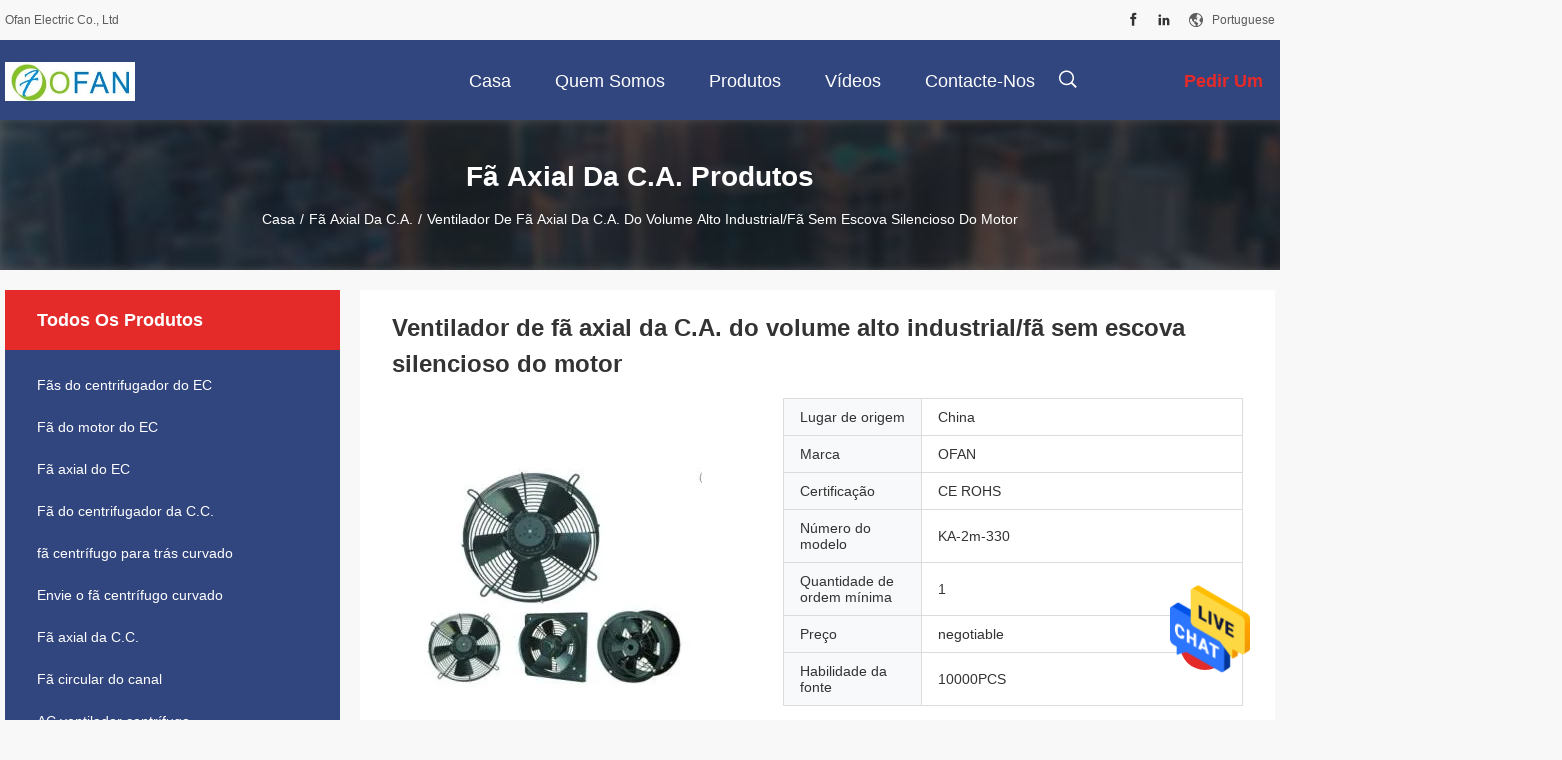

--- FILE ---
content_type: text/html
request_url: https://portuguese.eccentrifugalfans.com/sale-9410021-industrial-high-volume-ac-axial-fan-blower-silent-brushless-motor-fan.html
body_size: 24526
content:

<!DOCTYPE html>
<html lang="pt">
<head>
	<meta charset="utf-8">
	<meta http-equiv="X-UA-Compatible" content="IE=edge">
	<meta name="viewport" content="width=device-width, initial-scale=1.0, maximum-scale=1.0, user-scalable=no">
    <title>Ventilador de fã axial da C.A. do volume alto industrial/fã sem escova silencioso do motor</title>
    <meta name="keywords" content="Ventilador de refrigeração axial da C.A., exaustor de fluxo axial, Fã axial da C.A." />
    <meta name="description" content="alta qualidade Ventilador de fã axial da C.A. do volume alto industrial/fã sem escova silencioso do motor da China, Líder da China Ventilador de refrigeração axial da C.A. produtos, com rigoroso controle de qualidade exaustor de fluxo axial fábricas, produzindo alta qualidade exaustor de fluxo axial produtos." />
    <link rel='preload'
					  href=/photo/eccentrifugalfans/sitetpl/style/common.css?ver=1686881055 as='style'><link type='text/css' rel='stylesheet'
					  href=/photo/eccentrifugalfans/sitetpl/style/common.css?ver=1686881055 media='all'><meta property="og:title" content="Ventilador de fã axial da C.A. do volume alto industrial/fã sem escova silencioso do motor" />
<meta property="og:description" content="alta qualidade Ventilador de fã axial da C.A. do volume alto industrial/fã sem escova silencioso do motor da China, Líder da China Ventilador de refrigeração axial da C.A. produtos, com rigoroso controle de qualidade exaustor de fluxo axial fábricas, produzindo alta qualidade exaustor de fluxo axial produtos." />
<meta property="og:type" content="product" />
<meta property="og:availability" content="instock" />
<meta property="og:site_name" content="Ofan Electric Co., Ltd" />
<meta property="og:url" content="https://portuguese.eccentrifugalfans.com/sale-9410021-industrial-high-volume-ac-axial-fan-blower-silent-brushless-motor-fan.html" />
<meta property="og:image" content="https://portuguese.eccentrifugalfans.com/photo/ps15034859-industrial_high_volume_ac_axial_fan_blower_silent_brushless_motor_fan.jpg" />
<link rel="canonical" href="https://portuguese.eccentrifugalfans.com/sale-9410021-industrial-high-volume-ac-axial-fan-blower-silent-brushless-motor-fan.html" />
<link rel="alternate" href="https://m.portuguese.eccentrifugalfans.com/sale-9410021-industrial-high-volume-ac-axial-fan-blower-silent-brushless-motor-fan.html" media="only screen and (max-width: 640px)" />
<style type="text/css">
/*<![CDATA[*/
.consent__cookie {position: fixed;top: 0;left: 0;width: 100%;height: 0%;z-index: 100000;}.consent__cookie_bg {position: fixed;top: 0;left: 0;width: 100%;height: 100%;background: #000;opacity: .6;display: none }.consent__cookie_rel {position: fixed;bottom:0;left: 0;width: 100%;background: #fff;display: -webkit-box;display: -ms-flexbox;display: flex;flex-wrap: wrap;padding: 24px 80px;-webkit-box-sizing: border-box;box-sizing: border-box;-webkit-box-pack: justify;-ms-flex-pack: justify;justify-content: space-between;-webkit-transition: all ease-in-out .3s;transition: all ease-in-out .3s }.consent__close {position: absolute;top: 20px;right: 20px;cursor: pointer }.consent__close svg {fill: #777 }.consent__close:hover svg {fill: #000 }.consent__cookie_box {flex: 1;word-break: break-word;}.consent__warm {color: #777;font-size: 16px;margin-bottom: 12px;line-height: 19px }.consent__title {color: #333;font-size: 20px;font-weight: 600;margin-bottom: 12px;line-height: 23px }.consent__itxt {color: #333;font-size: 14px;margin-bottom: 12px;display: -webkit-box;display: -ms-flexbox;display: flex;-webkit-box-align: center;-ms-flex-align: center;align-items: center }.consent__itxt i {display: -webkit-inline-box;display: -ms-inline-flexbox;display: inline-flex;width: 28px;height: 28px;border-radius: 50%;background: #e0f9e9;margin-right: 8px;-webkit-box-align: center;-ms-flex-align: center;align-items: center;-webkit-box-pack: center;-ms-flex-pack: center;justify-content: center }.consent__itxt svg {fill: #3ca860 }.consent__txt {color: #a6a6a6;font-size: 14px;margin-bottom: 8px;line-height: 17px }.consent__btns {display: -webkit-box;display: -ms-flexbox;display: flex;-webkit-box-orient: vertical;-webkit-box-direction: normal;-ms-flex-direction: column;flex-direction: column;-webkit-box-pack: center;-ms-flex-pack: center;justify-content: center;flex-shrink: 0;}.consent__btn {width: 280px;height: 40px;line-height: 40px;text-align: center;background: #3ca860;color: #fff;border-radius: 4px;margin: 8px 0;-webkit-box-sizing: border-box;box-sizing: border-box;cursor: pointer }.consent__btn:hover {background: #00823b }.consent__btn.empty {color: #3ca860;border: 1px solid #3ca860;background: #fff }.consent__btn.empty:hover {background: #3ca860;color: #fff }.open .consent__cookie_bg {display: block }.open .consent__cookie_rel {bottom: 0 }@media (max-width: 760px) {.consent__btns {width: 100%;align-items: center;}.consent__cookie_rel {padding: 20px 24px }}.consent__cookie.open {display: block;}.consent__cookie {display: none;}
/*]]>*/
</style>
<script type="text/javascript">
/*<![CDATA[*/
window.isvideotpl = 0;window.detailurl = '';
var isShowGuide=0;showGuideColor=0;var company_type = 4;var webim_domain = '';

var colorUrl = '';
var aisearch = 0;
window.playerReportUrl='/vod/view_count/report';
var query_string = ["Products","Detail"];
var g_tp = '';
var customtplcolor = 99704;
window.predomainsub = "";
/*]]>*/
</script>
</head>
<body>
<img src="/logo.gif" style="display:none" alt="logo"/>
    <div id="floatAd" style="z-index: 110000;position:absolute;right:30px;bottom:60px;height:79px;display: block;">
                                <a href="/webim/webim_tab.html" rel="nofollow" data-uid="24010" onclick= 'setwebimCookie(24010,9410021,4);' target="_blank">
            <img style="width: 80px;cursor: pointer;" alt='Enviar mensagem' src="/images/floatimage_chat.gif"/>
        </a>
                                </div>
<a style="display: none!important;" title="Ofan Electric Co., Ltd" class="float-inquiry" href="/contactnow.html" onclick='setinquiryCookie("{\"showproduct\":1,\"pid\":\"9410021\",\"name\":\"Ventilador de f\\u00e3 axial da C.A. do volume alto industrial\\/f\\u00e3 sem escova silencioso do motor\",\"source_url\":\"\\/sale-9410021-ventilador-de-f-axial-da-c-a-do-volume-alto-industrial-f-sem-escova-silencioso-do-motor.html\",\"picurl\":\"\\/photo\\/pd15034859-industrial_high_volume_ac_axial_fan_blower_silent_brushless_motor_fan.jpg\",\"propertyDetail\":[[\"Poder\",\"120W\"],[\"Velocidade avaliado\",\"1360RPM\"],[\"Fluxo de ar\",\"\\u00b3 \\/h de 2800m\"],[\"Corrente nominal\",\"0.58A\"]],\"company_name\":null,\"picurl_c\":\"\\/photo\\/pc15034859-industrial_high_volume_ac_axial_fan_blower_silent_brushless_motor_fan.jpg\",\"price\":\"negotiable\",\"username\":\"walter\",\"viewTime\":\"\\u00faltimo Login : 7 horas 57 minuts atr\\u00e1s\",\"subject\":\"Qual \\u00e9 o seu melhor pre\\u00e7o para Ventilador de f\\u00e3 axial da C.A. do volume alto industrial\\/f\\u00e3 sem escova silencioso do motor\",\"countrycode\":\"\"}");'></a>
<script>
var originProductInfo = '';
var originProductInfo = {"showproduct":1,"pid":"9410021","name":"Ventilador de f\u00e3 axial da C.A. do volume alto industrial\/f\u00e3 sem escova silencioso do motor","source_url":"\/sale-9410021-ventilador-de-f-axial-da-c-a-do-volume-alto-industrial-f-sem-escova-silencioso-do-motor.html","picurl":"\/photo\/pd15034859-industrial_high_volume_ac_axial_fan_blower_silent_brushless_motor_fan.jpg","propertyDetail":[["Poder","120W"],["Velocidade avaliado","1360RPM"],["Fluxo de ar","\u00b3 \/h de 2800m"],["Corrente nominal","0.58A"]],"company_name":null,"picurl_c":"\/photo\/pc15034859-industrial_high_volume_ac_axial_fan_blower_silent_brushless_motor_fan.jpg","price":"negotiable","username":"walter","viewTime":"\u00faltimo Login : 8 horas 57 minuts atr\u00e1s","subject":"Eu estou interessado na sua Ventilador de f\u00e3 axial da C.A. do volume alto industrial\/f\u00e3 sem escova silencioso do motor","countrycode":""};
var save_url = "/contactsave.html";
var update_url = "/updateinquiry.html";
var productInfo = {};
var defaulProductInfo = {};
var myDate = new Date();
var curDate = myDate.getFullYear()+'-'+(parseInt(myDate.getMonth())+1)+'-'+myDate.getDate();
var message = '';
var default_pop = 1;
var leaveMessageDialog = document.getElementsByClassName('leave-message-dialog')[0]; // 获取弹层
var _$$ = function (dom) {
    return document.querySelectorAll(dom);
};
resInfo = originProductInfo;
defaulProductInfo.pid = resInfo['pid'];
defaulProductInfo.productName = resInfo['name'];
defaulProductInfo.productInfo = resInfo['propertyDetail'];
defaulProductInfo.productImg = resInfo['picurl_c'];
defaulProductInfo.subject = resInfo['subject'];
defaulProductInfo.productImgAlt = resInfo['name'];
var inquirypopup_tmp = 1;
var message = 'Querida,'+'\r\n'+"Estou interessado em"+' '+trim(resInfo['name'])+", você poderia me enviar mais detalhes como tipo, tamanho, MOQ, material, etc."+'\r\n'+"Obrigado!"+'\r\n'+"Esperando sua resposta.";
var message_1 = 'Querida,'+'\r\n'+"Estou interessado em"+' '+trim(resInfo['name'])+", você poderia me enviar mais detalhes como tipo, tamanho, MOQ, material, etc."+'\r\n'+"Obrigado!"+'\r\n'+"Esperando sua resposta.";
var message_2 = 'Olá,'+'\r\n'+"Estou à procura de"+' '+trim(resInfo['name'])+", envie-me o preço, especificações e imagens."+'\r\n'+"Sua resposta rápida será muito apreciada."+'\r\n'+"Sinta-se à vontade para entrar em contato comigo para mais informações."+'\r\n'+"Muito obrigado.";
var message_3 = 'Olá,'+'\r\n'+trim(resInfo['name'])+' '+"atende minhas expectativas."+'\r\n'+"Por favor, me dê o melhor preço e algumas outras informações do produto."+'\r\n'+"Sinta-se à vontade para entrar em contato comigo pelo meu e-mail."+'\r\n'+"Muito obrigado.";

var message_4 = 'Querida,'+'\r\n'+"Qual é o preço FOB em seu"+' '+trim(resInfo['name'])+'?'+'\r\n'+"Qual é o nome da porta mais próxima?"+'\r\n'+"Por favor, responda-me o mais rápido possível, seria melhor compartilhar mais informações."+'\r\n'+"Saudações!";
var message_5 = 'Olá,'+'\r\n'+"Estou muito interessado no seu"+' '+trim(resInfo['name'])+'.'+'\r\n'+"Por favor, envie-me os detalhes do seu produto."+'\r\n'+"Aguardamos sua resposta rápida."+'\r\n'+"Sinta-se à vontade para entrar em contato comigo pelo correio."+'\r\n'+"Saudações!";

var message_6 = 'Querida,'+'\r\n'+"Forneça-nos informações sobre o seu"+' '+trim(resInfo['name'])+", como tipo, tamanho, material e, claro, o melhor preço."+'\r\n'+"Aguardamos sua resposta rápida."+'\r\n'+"Obrigado!";
var message_7 = 'Querida,'+'\r\n'+"Você pode fornecer"+' '+trim(resInfo['name'])+" para nós?"+'\r\n'+"Primeiro, queremos uma lista de preços e alguns detalhes do produto."+'\r\n'+"Espero obter uma resposta o mais rápido possível e aguardamos a cooperação."+'\r\n'+"Muito obrigado.";
var message_8 = 'Oi,'+'\r\n'+"Estou à procura de"+' '+trim(resInfo['name'])+", por favor me dê algumas informações mais detalhadas sobre o produto."+'\r\n'+"Aguardo sua resposta."+'\r\n'+"Obrigado!";
var message_9 = 'Olá,'+'\r\n'+"Seu"+' '+trim(resInfo['name'])+" atende meus requisitos muito bem."+'\r\n'+"Por favor, envie-me o preço, as especificações e o modelo similar que estarão OK."+'\r\n'+"Sinta-se à vontade para conversar comigo."+'\r\n'+"Obrigado!";
var message_10 = 'Querida,'+'\r\n'+"Quero saber mais sobre os detalhes e cotação de"+' '+trim(resInfo['name'])+'.'+'\r\n'+"Sinta-se livre para me contatar."+'\r\n'+"Saudações!";

var r = getRandom(1,10);

defaulProductInfo.message = eval("message_"+r);

var mytAjax = {

    post: function(url, data, fn) {
        var xhr = new XMLHttpRequest();
        xhr.open("POST", url, true);
        xhr.setRequestHeader("Content-Type", "application/x-www-form-urlencoded;charset=UTF-8");
        xhr.setRequestHeader("X-Requested-With", "XMLHttpRequest");
        xhr.setRequestHeader('Content-Type','text/plain;charset=UTF-8');
        xhr.onreadystatechange = function() {
            if(xhr.readyState == 4 && (xhr.status == 200 || xhr.status == 304)) {
                fn.call(this, xhr.responseText);
            }
        };
        xhr.send(data);
    },

    postform: function(url, data, fn) {
        var xhr = new XMLHttpRequest();
        xhr.open("POST", url, true);
        xhr.setRequestHeader("X-Requested-With", "XMLHttpRequest");
        xhr.onreadystatechange = function() {
            if(xhr.readyState == 4 && (xhr.status == 200 || xhr.status == 304)) {
                fn.call(this, xhr.responseText);
            }
        };
        xhr.send(data);
    }
};
window.onload = function(){
    leaveMessageDialog = document.getElementsByClassName('leave-message-dialog')[0];
    if (window.localStorage.recordDialogStatus=='undefined' || (window.localStorage.recordDialogStatus!='undefined' && window.localStorage.recordDialogStatus != curDate)) {
        setTimeout(function(){
            if(parseInt(inquirypopup_tmp%10) == 1){
                creatDialog(defaulProductInfo, 1);
            }
        }, 6000);
    }
};
function trim(str)
{
    str = str.replace(/(^\s*)/g,"");
    return str.replace(/(\s*$)/g,"");
};
function getRandom(m,n){
    var num = Math.floor(Math.random()*(m - n) + n);
    return num;
};
function strBtn(param) {

    var starattextarea = document.getElementById("textareamessage").value.length;
    var email = document.getElementById("startEmail").value;

    var default_tip = document.querySelectorAll(".watermark_container").length;
    if (20 < starattextarea && starattextarea < 3000) {
        if(default_tip>0){
            document.getElementById("textareamessage1").parentNode.parentNode.nextElementSibling.style.display = "none";
        }else{
            document.getElementById("textareamessage1").parentNode.nextElementSibling.style.display = "none";
        }

    } else {
        if(default_tip>0){
            document.getElementById("textareamessage1").parentNode.parentNode.nextElementSibling.style.display = "block";
        }else{
            document.getElementById("textareamessage1").parentNode.nextElementSibling.style.display = "block";
        }

        return;
    }

    // var re = /^([a-zA-Z0-9_-])+@([a-zA-Z0-9_-])+\.([a-zA-Z0-9_-])+/i;/*邮箱不区分大小写*/
    var re = /^[a-zA-Z0-9][\w-]*(\.?[\w-]+)*@[a-zA-Z0-9-]+(\.[a-zA-Z0-9]+)+$/i;
    if (!re.test(email)) {
        document.getElementById("startEmail").nextElementSibling.style.display = "block";
        return;
    } else {
        document.getElementById("startEmail").nextElementSibling.style.display = "none";
    }

    var subject = document.getElementById("pop_subject").value;
    var pid = document.getElementById("pop_pid").value;
    var message = document.getElementById("textareamessage").value;
    var sender_email = document.getElementById("startEmail").value;
    var tel = '';
    if (document.getElementById("tel0") != undefined && document.getElementById("tel0") != '')
        tel = document.getElementById("tel0").value;
    var form_serialize = '&tel='+tel;

    form_serialize = form_serialize.replace(/\+/g, "%2B");
    mytAjax.post(save_url,"pid="+pid+"&subject="+subject+"&email="+sender_email+"&message="+(message)+form_serialize,function(res){
        var mes = JSON.parse(res);
        if(mes.status == 200){
            var iid = mes.iid;
            document.getElementById("pop_iid").value = iid;
            document.getElementById("pop_uuid").value = mes.uuid;

            if(typeof gtag_report_conversion === "function"){
                gtag_report_conversion();//执行统计js代码
            }
            if(typeof fbq === "function"){
                fbq('track','Purchase');//执行统计js代码
            }
        }
    });
    for (var index = 0; index < document.querySelectorAll(".dialog-content-pql").length; index++) {
        document.querySelectorAll(".dialog-content-pql")[index].style.display = "none";
    };
    $('#idphonepql').val(tel);
    document.getElementById("dialog-content-pql-id").style.display = "block";
    ;
};
function twoBtnOk(param) {

    var selectgender = document.getElementById("Mr").innerHTML;
    var iid = document.getElementById("pop_iid").value;
    var sendername = document.getElementById("idnamepql").value;
    var senderphone = document.getElementById("idphonepql").value;
    var sendercname = document.getElementById("idcompanypql").value;
    var uuid = document.getElementById("pop_uuid").value;
    var gender = 2;
    if(selectgender == 'Mr.') gender = 0;
    if(selectgender == 'Mrs.') gender = 1;
    var pid = document.getElementById("pop_pid").value;
    var form_serialize = '';

        form_serialize = form_serialize.replace(/\+/g, "%2B");

    mytAjax.post(update_url,"iid="+iid+"&gender="+gender+"&uuid="+uuid+"&name="+(sendername)+"&tel="+(senderphone)+"&company="+(sendercname)+form_serialize,function(res){});

    for (var index = 0; index < document.querySelectorAll(".dialog-content-pql").length; index++) {
        document.querySelectorAll(".dialog-content-pql")[index].style.display = "none";
    };
    document.getElementById("dialog-content-pql-ok").style.display = "block";

};
function toCheckMust(name) {
    $('#'+name+'error').hide();
}
function handClidk(param) {
    var starattextarea = document.getElementById("textareamessage1").value.length;
    var email = document.getElementById("startEmail1").value;
    var default_tip = document.querySelectorAll(".watermark_container").length;
    if (20 < starattextarea && starattextarea < 3000) {
        if(default_tip>0){
            document.getElementById("textareamessage1").parentNode.parentNode.nextElementSibling.style.display = "none";
        }else{
            document.getElementById("textareamessage1").parentNode.nextElementSibling.style.display = "none";
        }

    } else {
        if(default_tip>0){
            document.getElementById("textareamessage1").parentNode.parentNode.nextElementSibling.style.display = "block";
        }else{
            document.getElementById("textareamessage1").parentNode.nextElementSibling.style.display = "block";
        }

        return;
    }

    // var re = /^([a-zA-Z0-9_-])+@([a-zA-Z0-9_-])+\.([a-zA-Z0-9_-])+/i;
    var re = /^[a-zA-Z0-9][\w-]*(\.?[\w-]+)*@[a-zA-Z0-9-]+(\.[a-zA-Z0-9]+)+$/i;
    if (!re.test(email)) {
        document.getElementById("startEmail1").nextElementSibling.style.display = "block";
        return;
    } else {
        document.getElementById("startEmail1").nextElementSibling.style.display = "none";
    }

    var subject = document.getElementById("pop_subject").value;
    var pid = document.getElementById("pop_pid").value;
    var message = document.getElementById("textareamessage1").value;
    var sender_email = document.getElementById("startEmail1").value;
    var form_serialize = tel = '';
    if (document.getElementById("tel1") != undefined && document.getElementById("tel1") != '')
        tel = document.getElementById("tel1").value;
        mytAjax.post(save_url,"email="+sender_email+"&tel="+tel+"&pid="+pid+"&message="+message+"&subject="+subject+form_serialize,function(res){

        var mes = JSON.parse(res);
        if(mes.status == 200){
            var iid = mes.iid;
            document.getElementById("pop_iid").value = iid;
            document.getElementById("pop_uuid").value = mes.uuid;
            if(typeof gtag_report_conversion === "function"){
                gtag_report_conversion();//执行统计js代码
            }
        }

    });
    for (var index = 0; index < document.querySelectorAll(".dialog-content-pql").length; index++) {
        document.querySelectorAll(".dialog-content-pql")[index].style.display = "none";
    };
    $('#idphonepql').val(tel);
    document.getElementById("dialog-content-pql-id").style.display = "block";

};
window.addEventListener('load', function () {
    $('.checkbox-wrap label').each(function(){
        if($(this).find('input').prop('checked')){
            $(this).addClass('on')
        }else {
            $(this).removeClass('on')
        }
    })
    $(document).on('click', '.checkbox-wrap label' , function(ev){
        if (ev.target.tagName.toUpperCase() != 'INPUT') {
            $(this).toggleClass('on')
        }
    })
})

function hand_video(pdata) {
    data = JSON.parse(pdata);
    productInfo.productName = data.productName;
    productInfo.productInfo = data.productInfo;
    productInfo.productImg = data.productImg;
    productInfo.subject = data.subject;

    var message = 'Querida,'+'\r\n'+"Estou interessado em"+' '+trim(data.productName)+", você poderia me enviar mais detalhes como tipo, tamanho, quantidade, material, etc."+'\r\n'+"Obrigado!"+'\r\n'+"Esperando sua resposta.";

    var message = 'Querida,'+'\r\n'+"Estou interessado em"+' '+trim(data.productName)+", você poderia me enviar mais detalhes como tipo, tamanho, MOQ, material, etc."+'\r\n'+"Obrigado!"+'\r\n'+"Esperando sua resposta.";
    var message_1 = 'Querida,'+'\r\n'+"Estou interessado em"+' '+trim(data.productName)+", você poderia me enviar mais detalhes como tipo, tamanho, MOQ, material, etc."+'\r\n'+"Obrigado!"+'\r\n'+"Esperando sua resposta.";
    var message_2 = 'Olá,'+'\r\n'+"Estou à procura de"+' '+trim(data.productName)+", envie-me o preço, especificações e imagens."+'\r\n'+"Sua resposta rápida será muito apreciada."+'\r\n'+"Sinta-se à vontade para entrar em contato comigo para mais informações."+'\r\n'+"Muito obrigado.";
    var message_3 = 'Olá,'+'\r\n'+trim(data.productName)+' '+"atende minhas expectativas."+'\r\n'+"Por favor, me dê o melhor preço e algumas outras informações do produto."+'\r\n'+"Sinta-se à vontade para entrar em contato comigo pelo meu e-mail."+'\r\n'+"Muito obrigado.";

    var message_4 = 'Querida,'+'\r\n'+"Qual é o preço FOB em seu"+' '+trim(data.productName)+'?'+'\r\n'+"Qual é o nome da porta mais próxima?"+'\r\n'+"Por favor, responda-me o mais rápido possível, seria melhor compartilhar mais informações."+'\r\n'+"Saudações!";
    var message_5 = 'Olá,'+'\r\n'+"Estou muito interessado no seu"+' '+trim(data.productName)+'.'+'\r\n'+"Por favor, envie-me os detalhes do seu produto."+'\r\n'+"Aguardamos sua resposta rápida."+'\r\n'+"Sinta-se à vontade para entrar em contato comigo pelo correio."+'\r\n'+"Saudações!";

    var message_6 = 'Querida,'+'\r\n'+"Forneça-nos informações sobre o seu"+' '+trim(data.productName)+", como tipo, tamanho, material e, claro, o melhor preço."+'\r\n'+"Aguardamos sua resposta rápida."+'\r\n'+"Obrigado!";
    var message_7 = 'Querida,'+'\r\n'+"Você pode fornecer"+' '+trim(data.productName)+" para nós?"+'\r\n'+"Primeiro, queremos uma lista de preços e alguns detalhes do produto."+'\r\n'+"Espero obter uma resposta o mais rápido possível e aguardamos a cooperação."+'\r\n'+"Muito obrigado.";
    var message_8 = 'Oi,'+'\r\n'+"Estou à procura de"+' '+trim(data.productName)+", por favor me dê algumas informações mais detalhadas sobre o produto."+'\r\n'+"Aguardo sua resposta."+'\r\n'+"Obrigado!";
    var message_9 = 'Olá,'+'\r\n'+"Seu"+' '+trim(data.productName)+" atende meus requisitos muito bem."+'\r\n'+"Por favor, envie-me o preço, as especificações e o modelo similar que estarão OK."+'\r\n'+"Sinta-se à vontade para conversar comigo."+'\r\n'+"Obrigado!";
    var message_10 = 'Querida,'+'\r\n'+"Quero saber mais sobre os detalhes e cotação de"+' '+trim(data.productName)+'.'+'\r\n'+"Sinta-se livre para me contatar."+'\r\n'+"Saudações!";

    var r = getRandom(1,10);

    productInfo.message = eval("message_"+r);
    if(parseInt(inquirypopup_tmp/10) == 1){
        productInfo.message = "";
    }
    productInfo.pid = data.pid;
    creatDialog(productInfo, 2);
};

function handDialog(pdata) {
    data = JSON.parse(pdata);
    productInfo.productName = data.productName;
    productInfo.productInfo = data.productInfo;
    productInfo.productImg = data.productImg;
    productInfo.subject = data.subject;

    var message = 'Querida,'+'\r\n'+"Estou interessado em"+' '+trim(data.productName)+", você poderia me enviar mais detalhes como tipo, tamanho, quantidade, material, etc."+'\r\n'+"Obrigado!"+'\r\n'+"Esperando sua resposta.";

    var message = 'Querida,'+'\r\n'+"Estou interessado em"+' '+trim(data.productName)+", você poderia me enviar mais detalhes como tipo, tamanho, MOQ, material, etc."+'\r\n'+"Obrigado!"+'\r\n'+"Esperando sua resposta.";
    var message_1 = 'Querida,'+'\r\n'+"Estou interessado em"+' '+trim(data.productName)+", você poderia me enviar mais detalhes como tipo, tamanho, MOQ, material, etc."+'\r\n'+"Obrigado!"+'\r\n'+"Esperando sua resposta.";
    var message_2 = 'Olá,'+'\r\n'+"Estou à procura de"+' '+trim(data.productName)+", envie-me o preço, especificações e imagens."+'\r\n'+"Sua resposta rápida será muito apreciada."+'\r\n'+"Sinta-se à vontade para entrar em contato comigo para mais informações."+'\r\n'+"Muito obrigado.";
    var message_3 = 'Olá,'+'\r\n'+trim(data.productName)+' '+"atende minhas expectativas."+'\r\n'+"Por favor, me dê o melhor preço e algumas outras informações do produto."+'\r\n'+"Sinta-se à vontade para entrar em contato comigo pelo meu e-mail."+'\r\n'+"Muito obrigado.";

    var message_4 = 'Querida,'+'\r\n'+"Qual é o preço FOB em seu"+' '+trim(data.productName)+'?'+'\r\n'+"Qual é o nome da porta mais próxima?"+'\r\n'+"Por favor, responda-me o mais rápido possível, seria melhor compartilhar mais informações."+'\r\n'+"Saudações!";
    var message_5 = 'Olá,'+'\r\n'+"Estou muito interessado no seu"+' '+trim(data.productName)+'.'+'\r\n'+"Por favor, envie-me os detalhes do seu produto."+'\r\n'+"Aguardamos sua resposta rápida."+'\r\n'+"Sinta-se à vontade para entrar em contato comigo pelo correio."+'\r\n'+"Saudações!";

    var message_6 = 'Querida,'+'\r\n'+"Forneça-nos informações sobre o seu"+' '+trim(data.productName)+", como tipo, tamanho, material e, claro, o melhor preço."+'\r\n'+"Aguardamos sua resposta rápida."+'\r\n'+"Obrigado!";
    var message_7 = 'Querida,'+'\r\n'+"Você pode fornecer"+' '+trim(data.productName)+" para nós?"+'\r\n'+"Primeiro, queremos uma lista de preços e alguns detalhes do produto."+'\r\n'+"Espero obter uma resposta o mais rápido possível e aguardamos a cooperação."+'\r\n'+"Muito obrigado.";
    var message_8 = 'Oi,'+'\r\n'+"Estou à procura de"+' '+trim(data.productName)+", por favor me dê algumas informações mais detalhadas sobre o produto."+'\r\n'+"Aguardo sua resposta."+'\r\n'+"Obrigado!";
    var message_9 = 'Olá,'+'\r\n'+"Seu"+' '+trim(data.productName)+" atende meus requisitos muito bem."+'\r\n'+"Por favor, envie-me o preço, as especificações e o modelo similar que estarão OK."+'\r\n'+"Sinta-se à vontade para conversar comigo."+'\r\n'+"Obrigado!";
    var message_10 = 'Querida,'+'\r\n'+"Quero saber mais sobre os detalhes e cotação de"+' '+trim(data.productName)+'.'+'\r\n'+"Sinta-se livre para me contatar."+'\r\n'+"Saudações!";

    var r = getRandom(1,10);

    productInfo.message = eval("message_"+r);
    if(parseInt(inquirypopup_tmp/10) == 1){
        productInfo.message = "";
    }
    productInfo.pid = data.pid;
    creatDialog(productInfo, 2);
};

function closepql(param) {

    leaveMessageDialog.style.display = 'none';
};

function closepql2(param) {

    for (var index = 0; index < document.querySelectorAll(".dialog-content-pql").length; index++) {
        document.querySelectorAll(".dialog-content-pql")[index].style.display = "none";
    };
    document.getElementById("dialog-content-pql-ok").style.display = "block";
};

function decodeHtmlEntities(str) {
    var tempElement = document.createElement('div');
    tempElement.innerHTML = str;
    return tempElement.textContent || tempElement.innerText || '';
}

function initProduct(productInfo,type){

    productInfo.productName = decodeHtmlEntities(productInfo.productName);
    productInfo.message = decodeHtmlEntities(productInfo.message);

    leaveMessageDialog = document.getElementsByClassName('leave-message-dialog')[0];
    leaveMessageDialog.style.display = "block";
    if(type == 3){
        var popinquiryemail = document.getElementById("popinquiryemail").value;
        _$$("#startEmail1")[0].value = popinquiryemail;
    }else{
        _$$("#startEmail1")[0].value = "";
    }
    _$$("#startEmail")[0].value = "";
    _$$("#idnamepql")[0].value = "";
    _$$("#idphonepql")[0].value = "";
    _$$("#idcompanypql")[0].value = "";

    _$$("#pop_pid")[0].value = productInfo.pid;
    _$$("#pop_subject")[0].value = productInfo.subject;
    
    if(parseInt(inquirypopup_tmp/10) == 1){
        productInfo.message = "";
    }

    _$$("#textareamessage1")[0].value = productInfo.message;
    _$$("#textareamessage")[0].value = productInfo.message;

    _$$("#dialog-content-pql-id .titlep")[0].innerHTML = productInfo.productName;
    _$$("#dialog-content-pql-id img")[0].setAttribute("src", productInfo.productImg);
    _$$("#dialog-content-pql-id img")[0].setAttribute("alt", productInfo.productImgAlt);

    _$$("#dialog-content-pql-id-hand img")[0].setAttribute("src", productInfo.productImg);
    _$$("#dialog-content-pql-id-hand img")[0].setAttribute("alt", productInfo.productImgAlt);
    _$$("#dialog-content-pql-id-hand .titlep")[0].innerHTML = productInfo.productName;

    if (productInfo.productInfo.length > 0) {
        var ul2, ul;
        ul = document.createElement("ul");
        for (var index = 0; index < productInfo.productInfo.length; index++) {
            var el = productInfo.productInfo[index];
            var li = document.createElement("li");
            var span1 = document.createElement("span");
            span1.innerHTML = el[0] + ":";
            var span2 = document.createElement("span");
            span2.innerHTML = el[1];
            li.appendChild(span1);
            li.appendChild(span2);
            ul.appendChild(li);

        }
        ul2 = ul.cloneNode(true);
        if (type === 1) {
            _$$("#dialog-content-pql-id .left")[0].replaceChild(ul, _$$("#dialog-content-pql-id .left ul")[0]);
        } else {
            _$$("#dialog-content-pql-id-hand .left")[0].replaceChild(ul2, _$$("#dialog-content-pql-id-hand .left ul")[0]);
            _$$("#dialog-content-pql-id .left")[0].replaceChild(ul, _$$("#dialog-content-pql-id .left ul")[0]);
        }
    };
    for (var index = 0; index < _$$("#dialog-content-pql-id .right ul li").length; index++) {
        _$$("#dialog-content-pql-id .right ul li")[index].addEventListener("click", function (params) {
            _$$("#dialog-content-pql-id .right #Mr")[0].innerHTML = this.innerHTML
        }, false)

    };

};
function closeInquiryCreateDialog() {
    document.getElementById("xuanpan_dialog_box_pql").style.display = "none";
};
function showInquiryCreateDialog() {
    document.getElementById("xuanpan_dialog_box_pql").style.display = "block";
};
function submitPopInquiry(){
    var message = document.getElementById("inquiry_message").value;
    var email = document.getElementById("inquiry_email").value;
    var subject = defaulProductInfo.subject;
    var pid = defaulProductInfo.pid;
    if (email === undefined) {
        showInquiryCreateDialog();
        document.getElementById("inquiry_email").style.border = "1px solid red";
        return false;
    };
    if (message === undefined) {
        showInquiryCreateDialog();
        document.getElementById("inquiry_message").style.border = "1px solid red";
        return false;
    };
    if (email.search(/^\w+((-\w+)|(\.\w+))*\@[A-Za-z0-9]+((\.|-)[A-Za-z0-9]+)*\.[A-Za-z0-9]+$/) == -1) {
        document.getElementById("inquiry_email").style.border= "1px solid red";
        showInquiryCreateDialog();
        return false;
    } else {
        document.getElementById("inquiry_email").style.border= "";
    };
    if (message.length < 20 || message.length >3000) {
        showInquiryCreateDialog();
        document.getElementById("inquiry_message").style.border = "1px solid red";
        return false;
    } else {
        document.getElementById("inquiry_message").style.border = "";
    };
    var tel = '';
    if (document.getElementById("tel") != undefined && document.getElementById("tel") != '')
        tel = document.getElementById("tel").value;

    mytAjax.post(save_url,"pid="+pid+"&subject="+subject+"&email="+email+"&message="+(message)+'&tel='+tel,function(res){
        var mes = JSON.parse(res);
        if(mes.status == 200){
            var iid = mes.iid;
            document.getElementById("pop_iid").value = iid;
            document.getElementById("pop_uuid").value = mes.uuid;

        }
    });
    initProduct(defaulProductInfo);
    for (var index = 0; index < document.querySelectorAll(".dialog-content-pql").length; index++) {
        document.querySelectorAll(".dialog-content-pql")[index].style.display = "none";
    };
    $('#idphonepql').val(tel);
    document.getElementById("dialog-content-pql-id").style.display = "block";

};

//带附件上传
function submitPopInquiryfile(email_id,message_id,check_sort,name_id,phone_id,company_id,attachments){

    if(typeof(check_sort) == 'undefined'){
        check_sort = 0;
    }
    var message = document.getElementById(message_id).value;
    var email = document.getElementById(email_id).value;
    var attachments = document.getElementById(attachments).value;
    if(typeof(name_id) !== 'undefined' && name_id != ""){
        var name  = document.getElementById(name_id).value;
    }
    if(typeof(phone_id) !== 'undefined' && phone_id != ""){
        var phone = document.getElementById(phone_id).value;
    }
    if(typeof(company_id) !== 'undefined' && company_id != ""){
        var company = document.getElementById(company_id).value;
    }
    var subject = defaulProductInfo.subject;
    var pid = defaulProductInfo.pid;

    if(check_sort == 0){
        if (email === undefined) {
            showInquiryCreateDialog();
            document.getElementById(email_id).style.border = "1px solid red";
            return false;
        };
        if (message === undefined) {
            showInquiryCreateDialog();
            document.getElementById(message_id).style.border = "1px solid red";
            return false;
        };

        if (email.search(/^\w+((-\w+)|(\.\w+))*\@[A-Za-z0-9]+((\.|-)[A-Za-z0-9]+)*\.[A-Za-z0-9]+$/) == -1) {
            document.getElementById(email_id).style.border= "1px solid red";
            showInquiryCreateDialog();
            return false;
        } else {
            document.getElementById(email_id).style.border= "";
        };
        if (message.length < 20 || message.length >3000) {
            showInquiryCreateDialog();
            document.getElementById(message_id).style.border = "1px solid red";
            return false;
        } else {
            document.getElementById(message_id).style.border = "";
        };
    }else{

        if (message === undefined) {
            showInquiryCreateDialog();
            document.getElementById(message_id).style.border = "1px solid red";
            return false;
        };

        if (email === undefined) {
            showInquiryCreateDialog();
            document.getElementById(email_id).style.border = "1px solid red";
            return false;
        };

        if (message.length < 20 || message.length >3000) {
            showInquiryCreateDialog();
            document.getElementById(message_id).style.border = "1px solid red";
            return false;
        } else {
            document.getElementById(message_id).style.border = "";
        };

        if (email.search(/^\w+((-\w+)|(\.\w+))*\@[A-Za-z0-9]+((\.|-)[A-Za-z0-9]+)*\.[A-Za-z0-9]+$/) == -1) {
            document.getElementById(email_id).style.border= "1px solid red";
            showInquiryCreateDialog();
            return false;
        } else {
            document.getElementById(email_id).style.border= "";
        };

    };

    mytAjax.post(save_url,"pid="+pid+"&subject="+subject+"&email="+email+"&message="+message+"&company="+company+"&attachments="+attachments,function(res){
        var mes = JSON.parse(res);
        if(mes.status == 200){
            var iid = mes.iid;
            document.getElementById("pop_iid").value = iid;
            document.getElementById("pop_uuid").value = mes.uuid;

            if(typeof gtag_report_conversion === "function"){
                gtag_report_conversion();//执行统计js代码
            }
            if(typeof fbq === "function"){
                fbq('track','Purchase');//执行统计js代码
            }
        }
    });
    initProduct(defaulProductInfo);

    if(name !== undefined && name != ""){
        _$$("#idnamepql")[0].value = name;
    }

    if(phone !== undefined && phone != ""){
        _$$("#idphonepql")[0].value = phone;
    }

    if(company !== undefined && company != ""){
        _$$("#idcompanypql")[0].value = company;
    }

    for (var index = 0; index < document.querySelectorAll(".dialog-content-pql").length; index++) {
        document.querySelectorAll(".dialog-content-pql")[index].style.display = "none";
    };
    document.getElementById("dialog-content-pql-id").style.display = "block";

};
function submitPopInquiryByParam(email_id,message_id,check_sort,name_id,phone_id,company_id){

    if(typeof(check_sort) == 'undefined'){
        check_sort = 0;
    }

    var senderphone = '';
    var message = document.getElementById(message_id).value;
    var email = document.getElementById(email_id).value;
    if(typeof(name_id) !== 'undefined' && name_id != ""){
        var name  = document.getElementById(name_id).value;
    }
    if(typeof(phone_id) !== 'undefined' && phone_id != ""){
        var phone = document.getElementById(phone_id).value;
        senderphone = phone;
    }
    if(typeof(company_id) !== 'undefined' && company_id != ""){
        var company = document.getElementById(company_id).value;
    }
    var subject = defaulProductInfo.subject;
    var pid = defaulProductInfo.pid;

    if(check_sort == 0){
        if (email === undefined) {
            showInquiryCreateDialog();
            document.getElementById(email_id).style.border = "1px solid red";
            return false;
        };
        if (message === undefined) {
            showInquiryCreateDialog();
            document.getElementById(message_id).style.border = "1px solid red";
            return false;
        };

        if (email.search(/^\w+((-\w+)|(\.\w+))*\@[A-Za-z0-9]+((\.|-)[A-Za-z0-9]+)*\.[A-Za-z0-9]+$/) == -1) {
            document.getElementById(email_id).style.border= "1px solid red";
            showInquiryCreateDialog();
            return false;
        } else {
            document.getElementById(email_id).style.border= "";
        };
        if (message.length < 20 || message.length >3000) {
            showInquiryCreateDialog();
            document.getElementById(message_id).style.border = "1px solid red";
            return false;
        } else {
            document.getElementById(message_id).style.border = "";
        };
    }else{

        if (message === undefined) {
            showInquiryCreateDialog();
            document.getElementById(message_id).style.border = "1px solid red";
            return false;
        };

        if (email === undefined) {
            showInquiryCreateDialog();
            document.getElementById(email_id).style.border = "1px solid red";
            return false;
        };

        if (message.length < 20 || message.length >3000) {
            showInquiryCreateDialog();
            document.getElementById(message_id).style.border = "1px solid red";
            return false;
        } else {
            document.getElementById(message_id).style.border = "";
        };

        if (email.search(/^\w+((-\w+)|(\.\w+))*\@[A-Za-z0-9]+((\.|-)[A-Za-z0-9]+)*\.[A-Za-z0-9]+$/) == -1) {
            document.getElementById(email_id).style.border= "1px solid red";
            showInquiryCreateDialog();
            return false;
        } else {
            document.getElementById(email_id).style.border= "";
        };

    };

    var productsku = "";
    if($("#product_sku").length > 0){
        productsku = $("#product_sku").html();
    }

    mytAjax.post(save_url,"tel="+senderphone+"&pid="+pid+"&subject="+subject+"&email="+email+"&message="+message+"&messagesku="+encodeURI(productsku),function(res){
        var mes = JSON.parse(res);
        if(mes.status == 200){
            var iid = mes.iid;
            document.getElementById("pop_iid").value = iid;
            document.getElementById("pop_uuid").value = mes.uuid;

            if(typeof gtag_report_conversion === "function"){
                gtag_report_conversion();//执行统计js代码
            }
            if(typeof fbq === "function"){
                fbq('track','Purchase');//执行统计js代码
            }
        }
    });
    initProduct(defaulProductInfo);

    if(name !== undefined && name != ""){
        _$$("#idnamepql")[0].value = name;
    }

    if(phone !== undefined && phone != ""){
        _$$("#idphonepql")[0].value = phone;
    }

    if(company !== undefined && company != ""){
        _$$("#idcompanypql")[0].value = company;
    }

    for (var index = 0; index < document.querySelectorAll(".dialog-content-pql").length; index++) {
        document.querySelectorAll(".dialog-content-pql")[index].style.display = "none";

    };
    document.getElementById("dialog-content-pql-id").style.display = "block";

};

function creat_videoDialog(productInfo, type) {

    if(type == 1){
        if(default_pop != 1){
            return false;
        }
        window.localStorage.recordDialogStatus = curDate;
    }else{
        default_pop = 0;
    }
    initProduct(productInfo, type);
    if (type === 1) {
        // 自动弹出
        for (var index = 0; index < document.querySelectorAll(".dialog-content-pql").length; index++) {

            document.querySelectorAll(".dialog-content-pql")[index].style.display = "none";
        };
        document.getElementById("dialog-content-pql").style.display = "block";
    } else {
        // 手动弹出
        for (var index = 0; index < document.querySelectorAll(".dialog-content-pql").length; index++) {
            document.querySelectorAll(".dialog-content-pql")[index].style.display = "none";
        };
        document.getElementById("dialog-content-pql-id-hand").style.display = "block";
    }
}

function creatDialog(productInfo, type) {

    if(type == 1){
        if(default_pop != 1){
            return false;
        }
        window.localStorage.recordDialogStatus = curDate;
    }else{
        default_pop = 0;
    }
    initProduct(productInfo, type);
    if (type === 1) {
        // 自动弹出
        for (var index = 0; index < document.querySelectorAll(".dialog-content-pql").length; index++) {

            document.querySelectorAll(".dialog-content-pql")[index].style.display = "none";
        };
        document.getElementById("dialog-content-pql").style.display = "block";
    } else {
        // 手动弹出
        for (var index = 0; index < document.querySelectorAll(".dialog-content-pql").length; index++) {
            document.querySelectorAll(".dialog-content-pql")[index].style.display = "none";
        };
        document.getElementById("dialog-content-pql-id-hand").style.display = "block";
    }
}

//带邮箱信息打开询盘框 emailtype=1表示带入邮箱
function openDialog(emailtype){
    var type = 2;//不带入邮箱，手动弹出
    if(emailtype == 1){
        var popinquiryemail = document.getElementById("popinquiryemail").value;
        // var re = /^([a-zA-Z0-9_-])+@([a-zA-Z0-9_-])+\.([a-zA-Z0-9_-])+/i;
        var re = /^[a-zA-Z0-9][\w-]*(\.?[\w-]+)*@[a-zA-Z0-9-]+(\.[a-zA-Z0-9]+)+$/i;
        if (!re.test(popinquiryemail)) {
            //前端提示样式;
            showInquiryCreateDialog();
            document.getElementById("popinquiryemail").style.border = "1px solid red";
            return false;
        } else {
            //前端提示样式;
        }
        var type = 3;
    }
    creatDialog(defaulProductInfo,type);
}

//上传附件
function inquiryUploadFile(){
    var fileObj = document.querySelector("#fileId").files[0];
    //构建表单数据
    var formData = new FormData();
    var filesize = fileObj.size;
    if(filesize > 10485760 || filesize == 0) {
        document.getElementById("filetips").style.display = "block";
        return false;
    }else {
        document.getElementById("filetips").style.display = "none";
    }
    formData.append('popinquiryfile', fileObj);
    document.getElementById("quotefileform").reset();
    var save_url = "/inquiryuploadfile.html";
    mytAjax.postform(save_url,formData,function(res){
        var mes = JSON.parse(res);
        if(mes.status == 200){
            document.getElementById("uploader-file-info").innerHTML = document.getElementById("uploader-file-info").innerHTML + "<span class=op>"+mes.attfile.name+"<a class=delatt id=att"+mes.attfile.id+" onclick=delatt("+mes.attfile.id+");>Delete</a></span>";
            var nowattachs = document.getElementById("attachments").value;
            if( nowattachs !== ""){
                var attachs = JSON.parse(nowattachs);
                attachs[mes.attfile.id] = mes.attfile;
            }else{
                var attachs = {};
                attachs[mes.attfile.id] = mes.attfile;
            }
            document.getElementById("attachments").value = JSON.stringify(attachs);
        }
    });
}
//附件删除
function delatt(attid)
{
    var nowattachs = document.getElementById("attachments").value;
    if( nowattachs !== ""){
        var attachs = JSON.parse(nowattachs);
        if(attachs[attid] == ""){
            return false;
        }
        var formData = new FormData();
        var delfile = attachs[attid]['filename'];
        var save_url = "/inquirydelfile.html";
        if(delfile != "") {
            formData.append('delfile', delfile);
            mytAjax.postform(save_url, formData, function (res) {
                if(res !== "") {
                    var mes = JSON.parse(res);
                    if (mes.status == 200) {
                        delete attachs[attid];
                        document.getElementById("attachments").value = JSON.stringify(attachs);
                        var s = document.getElementById("att"+attid);
                        s.parentNode.remove();
                    }
                }
            });
        }
    }else{
        return false;
    }
}

</script>
<div class="leave-message-dialog" style="display: none">
<style>
    .leave-message-dialog .close:before, .leave-message-dialog .close:after{
        content:initial;
    }
</style>
<div class="dialog-content-pql" id="dialog-content-pql" style="display: none">
    <span class="close" onclick="closepql()"><img src="/images/close.png" alt="close"></span>
    <div class="title">
        <p class="firstp-pql">Deixe um recado</p>
        <p class="lastp-pql">Ligaremos para você em breve!</p>
    </div>
    <div class="form">
        <div class="textarea">
            <textarea style='font-family: robot;'  name="" id="textareamessage" cols="30" rows="10" style="margin-bottom:14px;width:100%"
                placeholder="Incorpore por favor seus detalhes do inquérito."></textarea>
        </div>
        <p class="error-pql"> <span class="icon-pql"><img src="/images/error.png" alt="Ofan Electric Co., Ltd"></span> Por favor verifique seu email!</p>
        <input id="startEmail" type="text" placeholder="Entre em seu email" onkeydown="if(event.keyCode === 13){ strBtn();}">
        <p class="error-pql"><span class="icon-pql"><img src="/images/error.png" alt="Ofan Electric Co., Ltd"></span> Por favor verifique seu email! </p>
                <div class="operations">
            <div class='btn' id="submitStart" type="submit" onclick="strBtn()">Submeter</div>
        </div>
            </div>
</div>
<div class="dialog-content-pql dialog-content-pql-id" id="dialog-content-pql-id" style="display:none">
            <p class="title">Mais informações facilitam uma melhor comunicação.</p>
        <span class="close" onclick="closepql2()"><svg t="1648434466530" class="icon" viewBox="0 0 1024 1024" version="1.1" xmlns="http://www.w3.org/2000/svg" p-id="2198" width="16" height="16"><path d="M576 512l277.333333 277.333333-64 64-277.333333-277.333333L234.666667 853.333333 170.666667 789.333333l277.333333-277.333333L170.666667 234.666667 234.666667 170.666667l277.333333 277.333333L789.333333 170.666667 853.333333 234.666667 576 512z" fill="#444444" p-id="2199"></path></svg></span>
    <div class="left">
        <div class="img"><img></div>
        <p class="titlep"></p>
        <ul> </ul>
    </div>
    <div class="right">
                <div style="position: relative;">
            <div class="mr"> <span id="Mr">Senhor</span>
                <ul>
                    <li>Senhor</li>
                    <li>Senhora</li>
                </ul>
            </div>
            <input style="text-indent: 80px;" type="text" id="idnamepql" placeholder="Insira seu nome">
        </div>
        <input type="text"  id="idphonepql"  placeholder="Número de telefone">
        <input type="text" id="idcompanypql"  placeholder="empresa" onkeydown="if(event.keyCode === 13){ twoBtnOk();}">
                <div class="btn form_new" id="twoBtnOk" onclick="twoBtnOk()">Está bem</div>
    </div>
</div>

<div class="dialog-content-pql dialog-content-pql-ok" id="dialog-content-pql-ok" style="display:none">
            <p class="title">Submetido com sucesso!</p>
        <span class="close" onclick="closepql()"><svg t="1648434466530" class="icon" viewBox="0 0 1024 1024" version="1.1" xmlns="http://www.w3.org/2000/svg" p-id="2198" width="16" height="16"><path d="M576 512l277.333333 277.333333-64 64-277.333333-277.333333L234.666667 853.333333 170.666667 789.333333l277.333333-277.333333L170.666667 234.666667 234.666667 170.666667l277.333333 277.333333L789.333333 170.666667 853.333333 234.666667 576 512z" fill="#444444" p-id="2199"></path></svg></span>
    <div class="duihaook"></div>
        <p class="p1" style="text-align: center; font-size: 18px; margin-top: 14px;">Ligaremos para você em breve!</p>
    <div class="btn" onclick="closepql()" id="endOk" style="margin: 0 auto;margin-top: 50px;">Está bem</div>
</div>
<div class="dialog-content-pql dialog-content-pql-id dialog-content-pql-id-hand" id="dialog-content-pql-id-hand"
    style="display:none">
     <input type="hidden" name="pop_pid" id="pop_pid" value="0">
     <input type="hidden" name="pop_subject" id="pop_subject" value="">
     <input type="hidden" name="pop_iid" id="pop_iid" value="0">
     <input type="hidden" name="pop_uuid" id="pop_uuid" value="0">
            <div class="title">
            <p class="firstp-pql">Deixe um recado</p>
            <p class="lastp-pql">Ligaremos para você em breve!</p>
        </div>
        <span class="close" onclick="closepql()"><svg t="1648434466530" class="icon" viewBox="0 0 1024 1024" version="1.1" xmlns="http://www.w3.org/2000/svg" p-id="2198" width="16" height="16"><path d="M576 512l277.333333 277.333333-64 64-277.333333-277.333333L234.666667 853.333333 170.666667 789.333333l277.333333-277.333333L170.666667 234.666667 234.666667 170.666667l277.333333 277.333333L789.333333 170.666667 853.333333 234.666667 576 512z" fill="#444444" p-id="2199"></path></svg></span>
    <div class="left">
        <div class="img"><img></div>
        <p class="titlep"></p>
        <ul> </ul>
    </div>
    <div class="right" style="float:right">
                <div class="form">
            <div class="textarea">
                <textarea style='font-family: robot;' name="message" id="textareamessage1" cols="30" rows="10"
                    placeholder="Incorpore por favor seus detalhes do inquérito."></textarea>
            </div>
            <p class="error-pql"> <span class="icon-pql"><img src="/images/error.png" alt="Ofan Electric Co., Ltd"></span> Por favor verifique seu email!</p>

                            <input style="display:none" id="tel1" name="tel" type="text" oninput="value=value.replace(/[^0-9_+-]/g,'');" placeholder="Número de telefone">
                        <input id='startEmail1' name='email' data-type='1' type='text'
                   placeholder="Entre em seu email"
                   onkeydown='if(event.keyCode === 13){ handClidk();}'>
            
            <p class='error-pql'><span class='icon-pql'>
                    <img src="/images/error.png" alt="Ofan Electric Co., Ltd"></span> Por favor verifique seu email!            </p>

            <div class="operations">
                <div class='btn' id="submitStart1" type="submit" onclick="handClidk()">Submeter</div>
            </div>
        </div>
    </div>
</div>
</div>
<div id="xuanpan_dialog_box_pql" class="xuanpan_dialog_box_pql"
    style="display:none;background:rgba(0,0,0,.6);width:100%;height:100%;position: fixed;top:0;left:0;z-index: 999999;">
    <div class="box_pql"
      style="width:526px;height:206px;background:rgba(255,255,255,1);opacity:1;border-radius:4px;position: absolute;left: 50%;top: 50%;transform: translate(-50%,-50%);">
      <div onclick="closeInquiryCreateDialog()" class="close close_create_dialog"
        style="cursor: pointer;height:42px;width:40px;float:right;padding-top: 16px;"><span
          style="display: inline-block;width: 25px;height: 2px;background: rgb(114, 114, 114);transform: rotate(45deg); "><span
            style="display: block;width: 25px;height: 2px;background: rgb(114, 114, 114);transform: rotate(-90deg); "></span></span>
      </div>
      <div
        style="height: 72px; overflow: hidden; text-overflow: ellipsis; display:-webkit-box;-ebkit-line-clamp: 3;-ebkit-box-orient: vertical; margin-top: 58px; padding: 0 84px; font-size: 18px; color: rgba(51, 51, 51, 1); text-align: center; ">
        Por favor, deixe o seu e-mail correto e os requisitos detalhados (20-3000 caracteres).</div>
      <div onclick="closeInquiryCreateDialog()" class="close_create_dialog"
        style="width: 139px; height: 36px; background: rgba(253, 119, 34, 1); border-radius: 4px; margin: 16px auto; color: rgba(255, 255, 255, 1); font-size: 18px; line-height: 36px; text-align: center;">
        Está bem</div>
    </div>
</div>

<style>
    .header_99704_101V2 .navigation li>a {
        display: block;
        color: #fff;
        font-size: 18px;
        height: 80px;
        line-height: 80px;
        position: relative;
        overflow: hidden;
        text-transform: capitalize;
    }
    .header_99704_101V2 .navigation li .sub-menu {
        position: absolute;
        min-width: 150px;
        left: 50%;
        top: 100%;
        z-index: 999;
        background-color: #fff;
        text-align: center;
        -webkit-transform: translateX(-50%);
        -moz-transform: translateX(-50%);
        -ms-transform: translateX(-50%);
        -o-transform: translateX(-50%);
        transform: translateX(-50%);
        display: none
    }
    .header_99704_101V2 .header-main .wrap-rule {
        position: relative;
        padding-left: 130px;
        height: 80px;
        overflow: unset;
    }
        .header_99704_101V2 .language-list li{
        display: flex;
        align-items: center;
    }
 .header_99704_101V2 .language-list li div:hover,
 .header_99704_101V2 .language-list li a:hover
{
    background-color: #F8EFEF;
    }
     .header_99704_101V2 .language-list li  div{
        display: block;
    height: 32px;
    line-height: 32px;
    font-size: 14px;
    padding: 0 13px;
    text-overflow: ellipsis;
    white-space: nowrap;
    overflow: hidden;
    -webkit-transition: background-color .2s ease;
    -moz-transition: background-color .2s ease;
    -o-transition: background-color .2s ease;
    -ms-transition: background-color .2s ease;
    transition: background-color .2s ease;
    color:#333;
    }

     .header_99704_101V2 .language-list li::before{
  background: url("/images/css-sprite.png") no-repeat;
content: "";
margin: 0 5px;
width: 16px;
height: 12px;
display: inline-block;
flex-shrink: 0;
}

 .header_99704_101V2 .language-list li.en::before {
background-position: 0 -74px;
}

 .header_99704_101V2 .language-list li.fr::before {
background-position: -16px -74px;
}

 .header_99704_101V2 .language-list li.de::before {
background-position: -34px -74px;
}

 .header_99704_101V2 .language-list li.it::before {
background-position: -50px -74px;
}

 .header_99704_101V2 .language-list li.ru::before {
background-position: -68px -74px;
}

 .header_99704_101V2 .language-list li.es::before {
background-position: -85px -74px;
}

 .header_99704_101V2 .language-list li.pt::before {
background-position: -102px -74px;
}

 .header_99704_101V2 .language-list li.nl::before {
background-position: -119px -74px;
}

 .header_99704_101V2 .language-list li.el::before {
background-position: -136px -74px;
}

 .header_99704_101V2 .language-list li.ja::before {
background-position: -153px -74px;
}

 .header_99704_101V2 .language-list li.ko::before {
background-position: -170px -74px;
}

 .header_99704_101V2 .language-list li.ar::before {
background-position: -187px -74px;
}
 .header_99704_101V2 .language-list li.cn::before {
background-position: -214px -62px;;
}

 .header_99704_101V2 .language-list li.hi::before {
background-position: -204px -74px;
}

 .header_99704_101V2 .language-list li.tr::before {
background-position: -221px -74px;
}

 .header_99704_101V2 .language-list li.id::before {
background-position: -112px -62px;
}

 .header_99704_101V2 .language-list li.vi::before {
background-position: -129px -62px;
}

 .header_99704_101V2 .language-list li.th::before {
background-position: -146px -62px;
}

 .header_99704_101V2 .language-list li.bn::before {
background-position: -162px -62px;
}

 .header_99704_101V2 .language-list li.fa::before {
background-position: -180px -62px;
}

 .header_99704_101V2 .language-list li.pl::before {
background-position: -197px -62px;
}

</style>
<div class="header_99704_101V2">
        <div class="header-top">
            <div class="wrap-rule fn-clear">
                <div class="float-left">                   Ofan Electric Co., Ltd</div>
                <div class="float-right">
                                        <a href="https://www.facebook.com/ECFANS/" class="iconfont icon-facebook1" title="Ofan Electric Co., Ltd Facebook" target="_blank" rel="nofollow"></a>
                                                                                 <a href="http://www.linkedin.com/company/ec-fan" class="iconfont icon-linkedinFlashnews" title="Ofan Electric Co., Ltd LinkedIn" target="_blank" rel="nofollow"></a>
                                                            <div class="language">
                        <div class="current-lang">
                            <i class="iconfont icon-language"></i>
                            <span>Portuguese</span>
                        </div>
                        <div class="language-list">
                            <ul class="nicescroll">
                                                                 <li class="en  ">
                                                                                        <div class="language-select__link" style="cursor: pointer;" onclick="window.location.href='https://www.eccentrifugalfans.com/sale-9410021-industrial-high-volume-ac-axial-fan-blower-silent-brushless-motor-fan.html'">English</div>
                                                        </li>
                                                            <li class="fr  ">
                                                                                        <div class="language-select__link" style="cursor: pointer;" onclick="window.location.href='https://french.eccentrifugalfans.com/sale-9410021-industrial-high-volume-ac-axial-fan-blower-silent-brushless-motor-fan.html'">French</div>
                                                        </li>
                                                            <li class="de  ">
                                                                                        <div class="language-select__link" style="cursor: pointer;" onclick="window.location.href='https://german.eccentrifugalfans.com/sale-9410021-industrial-high-volume-ac-axial-fan-blower-silent-brushless-motor-fan.html'">German</div>
                                                        </li>
                                                            <li class="it  ">
                                                                                        <div class="language-select__link" style="cursor: pointer;" onclick="window.location.href='https://italian.eccentrifugalfans.com/sale-9410021-industrial-high-volume-ac-axial-fan-blower-silent-brushless-motor-fan.html'">Italian</div>
                                                        </li>
                                                            <li class="ru  ">
                                                                                        <div class="language-select__link" style="cursor: pointer;" onclick="window.location.href='https://russian.eccentrifugalfans.com/sale-9410021-industrial-high-volume-ac-axial-fan-blower-silent-brushless-motor-fan.html'">Russian</div>
                                                        </li>
                                                            <li class="es  ">
                                                                                        <div class="language-select__link" style="cursor: pointer;" onclick="window.location.href='https://spanish.eccentrifugalfans.com/sale-9410021-industrial-high-volume-ac-axial-fan-blower-silent-brushless-motor-fan.html'">Spanish</div>
                                                        </li>
                                                            <li class="pt  ">
                                                                                        <div class="language-select__link" style="cursor: pointer;" onclick="window.location.href='https://portuguese.eccentrifugalfans.com/sale-9410021-industrial-high-volume-ac-axial-fan-blower-silent-brushless-motor-fan.html'">Portuguese</div>
                                                        </li>
                                                            <li class="nl  ">
                                                                                        <div class="language-select__link" style="cursor: pointer;" onclick="window.location.href='https://dutch.eccentrifugalfans.com/sale-9410021-industrial-high-volume-ac-axial-fan-blower-silent-brushless-motor-fan.html'">Dutch</div>
                                                        </li>
                                                            <li class="el  ">
                                                                                        <div class="language-select__link" style="cursor: pointer;" onclick="window.location.href='https://greek.eccentrifugalfans.com/sale-9410021-industrial-high-volume-ac-axial-fan-blower-silent-brushless-motor-fan.html'">Greek</div>
                                                        </li>
                                                            <li class="ja  ">
                                                                                        <div class="language-select__link" style="cursor: pointer;" onclick="window.location.href='https://japanese.eccentrifugalfans.com/sale-9410021-industrial-high-volume-ac-axial-fan-blower-silent-brushless-motor-fan.html'">Japanese</div>
                                                        </li>
                                                            <li class="ko  ">
                                                                                        <div class="language-select__link" style="cursor: pointer;" onclick="window.location.href='https://korean.eccentrifugalfans.com/sale-9410021-industrial-high-volume-ac-axial-fan-blower-silent-brushless-motor-fan.html'">Korean</div>
                                                        </li>
                                                        </ul>
                        </div>
                    </div>
                </div>
            </div>
        </div>
        <div class="header-main">
            <div class="wrap-rule">
                <div class="logo image-all">
                   <a title="Ofan Electric Co., Ltd" href="//portuguese.eccentrifugalfans.com"><img onerror="$(this).parent().hide();" src="/logo.gif" alt="Ofan Electric Co., Ltd" /></a>
                                                        </div>
                <div class="navigation">
                    <ul class="fn-clear">
                        <li>
                             <a title="Casa" href="/"><span>Casa</span></a>                        </li>
                                                <li class="has-second">
                            <a title="Quem Somos" href="/aboutus.html"><span>Quem Somos</span></a>                            <div class="sub-menu">
                                <a title="Quem Somos" href="/aboutus.html">Perfil da companhia</a>                                                               <a title="Fábrica" href="/factory.html">Fábrica</a>                                                               <a title="Controle de Qualidade" href="/quality.html">Controle de Qualidade</a>                            </div>
                        </li>
                                                <li class="has-second products-menu">
                                                       <a title="produtos" href="/products.html"><span>Produtos</span></a>                                                        <div class="sub-menu">
                                                                             <div class="list1">
                                         <a title="China Fãs do centrifugador do EC fabricantes" href="/supplier-189289-ec-centrifugal-fans">Fãs do centrifugador do EC</a>                                                                                    </div>
                                                                         <div class="list1">
                                         <a title="China Fã do motor do EC fabricantes" href="/supplier-189288-ec-motor-fan">Fã do motor do EC</a>                                                                                    </div>
                                                                         <div class="list1">
                                         <a title="China Fã axial do EC fabricantes" href="/supplier-189357-ec-axial-fan">Fã axial do EC</a>                                                                                    </div>
                                                                         <div class="list1">
                                         <a title="China Fã do centrifugador da C.C. fabricantes" href="/supplier-191885-dc-centrifugal-fan">Fã do centrifugador da C.C.</a>                                                                                    </div>
                                                                         <div class="list1">
                                         <a title="China fã centrífugo para trás curvado fabricantes" href="/supplier-191886-backward-curved-centrifugal-fan">fã centrífugo para trás curvado</a>                                                                                    </div>
                                                                         <div class="list1">
                                         <a title="China Envie o fã centrífugo curvado fabricantes" href="/supplier-191887-forward-curved-centrifugal-fan">Envie o fã centrífugo curvado</a>                                                                                    </div>
                                                                         <div class="list1">
                                         <a title="China Fã axial da C.C. fabricantes" href="/supplier-190967-dc-axial-fan">Fã axial da C.C.</a>                                                                                    </div>
                                                                         <div class="list1">
                                         <a title="China Fã circular do canal fabricantes" href="/supplier-189309-circular-duct-fan">Fã circular do canal</a>                                                                                    </div>
                                                                         <div class="list1">
                                         <a title="China AC ventilador centrífugo fabricantes" href="/supplier-190965-ac-centrifugal-fan">AC ventilador centrífugo</a>                                                                                    </div>
                                                                         <div class="list1">
                                         <a title="China Fã Inline silencioso fabricantes" href="/supplier-189366-silent-inline-fan">Fã Inline silencioso</a>                                                                                    </div>
                                                                         <div class="list1">
                                         <a title="China Únicos fãs do centrifugador da entrada fabricantes" href="/supplier-190970-single-inlet-centrifugal-fans">Únicos fãs do centrifugador da entrada</a>                                                                                    </div>
                                                                         <div class="list1">
                                         <a title="China Fãs do centrifugador da entrada dupla fabricantes" href="/supplier-190969-double-inlet-centrifugal-fans">Fãs do centrifugador da entrada dupla</a>                                                                                    </div>
                                                                         <div class="list1">
                                         <a title="China Fã axial da C.A. fabricantes" href="/supplier-190966-ac-axial-fan">Fã axial da C.A.</a>                                                                                    </div>
                                                                         <div class="list1">
                                         <a title="China Ventilador de duto retangular fabricantes" href="/supplier-354836-rectangular-duct-fan">Ventilador de duto retangular</a>                                                                                    </div>
                                                            </div>
                        </li>
                                                    <li>
                                <a target="_blank" title="" href="/video.html"><span>Vídeos</span></a>                            </li>
                                                
                        
                        <li>
                            <a title="CONTATO" href="/contactus.html"><span>Contacte-nos</span></a>                        </li>
                                                <!-- search -->
                        <form class="search" onsubmit="return jsWidgetSearch(this,'');">
                            <a href="javascript:;" class="search-open iconfont icon-search"><span style="display: block; width: 0; height: 0; overflow: hidden;">描述</span></a>
                            <div class="search-wrap">
                                <div class="search-main">
                                    <input type="text" name="keyword" placeholder="O que são você que procura...">
                                    <a href="javascript:;" class="search-close iconfont icon-close"></a>
                                </div>
                            </div>
                        </form>
                        <li>
                             
                             <a target="_blank" class="request-quote" rel="nofollow" title="citações" href="/contactnow.html"><span>Pedir um orçamento</span></a>                        </li>
                    </ul>
                </div>
            </div>
        </div>
    </div>
 <div class="bread_crumbs_99704_113">
    <div class="wrap-rule">
        <div class="crumbs-container">
            <div class="current-page">Fã axial da C.A. produtos</div>
            <div class="crumbs">
                <a title="Casa" href="/">Casa</a>                <span class='splitline'>/</span><a title="Fã axial da C.A." href="/supplier-190966-ac-axial-fan">Fã axial da C.A.</a><span class=splitline>/</span><span>Ventilador de fã axial da C.A. do volume alto industrial/fã sem escova silencioso do motor</span>            </div>
        </div>
    </div>
</div>     <div class="main-content">
        <div class="wrap-rule fn-clear">
            <div class="aside">
             <div class="product_all_99703_120V2 product_all_99703_120">
	<div class="header-title">Todos os Produtos</div>
	<ul class="list">
				<li class="">
			<h2><a title="China Fãs do centrifugador do EC fabricantes" href="/supplier-189289-ec-centrifugal-fans">Fãs do centrifugador do EC</a>                								
			</h2>
					</li>
				<li class="">
			<h2><a title="China Fã do motor do EC fabricantes" href="/supplier-189288-ec-motor-fan">Fã do motor do EC</a>                								
			</h2>
					</li>
				<li class="">
			<h2><a title="China Fã axial do EC fabricantes" href="/supplier-189357-ec-axial-fan">Fã axial do EC</a>                								
			</h2>
					</li>
				<li class="">
			<h2><a title="China Fã do centrifugador da C.C. fabricantes" href="/supplier-191885-dc-centrifugal-fan">Fã do centrifugador da C.C.</a>                								
			</h2>
					</li>
				<li class="">
			<h2><a title="China fã centrífugo para trás curvado fabricantes" href="/supplier-191886-backward-curved-centrifugal-fan">fã centrífugo para trás curvado</a>                								
			</h2>
					</li>
				<li class="">
			<h2><a title="China Envie o fã centrífugo curvado fabricantes" href="/supplier-191887-forward-curved-centrifugal-fan">Envie o fã centrífugo curvado</a>                								
			</h2>
					</li>
				<li class="">
			<h2><a title="China Fã axial da C.C. fabricantes" href="/supplier-190967-dc-axial-fan">Fã axial da C.C.</a>                								
			</h2>
					</li>
				<li class="">
			<h2><a title="China Fã circular do canal fabricantes" href="/supplier-189309-circular-duct-fan">Fã circular do canal</a>                								
			</h2>
					</li>
				<li class="">
			<h2><a title="China AC ventilador centrífugo fabricantes" href="/supplier-190965-ac-centrifugal-fan">AC ventilador centrífugo</a>                								
			</h2>
					</li>
				<li class="">
			<h2><a title="China Fã Inline silencioso fabricantes" href="/supplier-189366-silent-inline-fan">Fã Inline silencioso</a>                								
			</h2>
					</li>
				<li class="">
			<h2><a title="China Únicos fãs do centrifugador da entrada fabricantes" href="/supplier-190970-single-inlet-centrifugal-fans">Únicos fãs do centrifugador da entrada</a>                								
			</h2>
					</li>
				<li class="">
			<h2><a title="China Fãs do centrifugador da entrada dupla fabricantes" href="/supplier-190969-double-inlet-centrifugal-fans">Fãs do centrifugador da entrada dupla</a>                								
			</h2>
					</li>
				<li class="on">
			<h2><a title="China Fã axial da C.A. fabricantes" href="/supplier-190966-ac-axial-fan">Fã axial da C.A.</a>                								
			</h2>
					</li>
				<li class="">
			<h2><a title="China Ventilador de duto retangular fabricantes" href="/supplier-354836-rectangular-duct-fan">Ventilador de duto retangular</a>                								
			</h2>
					</li>
			</ul>
</div>
             <div class="customer_99704_121">
                    <div class="customer-wrap">
                        <ul class="pic-list">
                                                        <li>
                                <div class="item">
                                                                        <div class="image-all">
                                        <img src="/images/img_person.png" alt="Ofan Electric Co., Ltd">
                                    </div>
                                                                        <div class="customer-name">Marque Aramli</div>
                                    <div class="customer-texts">Os produtos de OFAN são qualidade tão segura, boa, esta são um produto muito mais durável da parte alta</div>
                                </div>
                            </li>

                                                        <li>
                                <div class="item">
                                                                        <div class="image-all">
                                        <img src="/images/img_person.png" alt="Ofan Electric Co., Ltd">
                                    </div>
                                                                        <div class="customer-name">Pé de cabra K.y.yap</div>
                                    <div class="customer-texts">Projeto avançado OFAN, boa supervisão da produção, bom pacote</div>
                                </div>
                            </li>

                                                        <li>
                                <div class="item">
                                                                        <div class="image-all">
                                        <img src="/images/img_person.png" alt="Ofan Electric Co., Ltd">
                                    </div>
                                                                        <div class="customer-name">Andry Andika</div>
                                    <div class="customer-texts">Atenção aos detalhes, boa linha do pagamento de OFAN de produção, durável</div>
                                </div>
                            </li>

                                                         
                        </ul>
                    </div>
                </div>
             <div class="chatnow_99704_122">
                    <div class="table-list">
                                                <div class="item">
                            <span class="column">Pessoa de Contato :</span>
                            <span class="value">Walter Chen</span>
                        </div>
                                                                        <div class="item">
                            <span class="column">Número de telefone :</span>
                            <span class='value'> <a style='color: #fff;' href='tel:+86-13760806200'>+86-13760806200</a></span>
                        </div>
                                                                        <div class="item">
                            <span class="column">Whatsapp :</span>
                            <span class='value'> <a target='_blank' style='color: #fff;' href='https://api.whatsapp.com/send?phone=8613760806200'>8613760806200</a></span>
                        </div>
                                                                    </div>
                        <button class="button" onclick="creatDialog(defaulProductInfo, 2)">Contato</button>
                    </div>            </div>
            <div class="right-content">
            <div class="product_info_99704_123">
    <h1 class="product-name">Ventilador de fã axial da C.A. do volume alto industrial/fã sem escova silencioso do motor</h1>
    <div class="product-info fn-clear">
        <div class="float-left">
            <div class="preview-container">
                <ul>
                                                            <li class="image-all">
                        <a class="MagicZoom" href="/photo/ps15034859-industrial_high_volume_ac_axial_fan_blower_silent_brushless_motor_fan.jpg" target="_blank" title="Ventilador de fã axial da C.A. do volume alto industrial/fã sem escova silencioso do motor">
                            <img src="/photo/pt15034859-industrial_high_volume_ac_axial_fan_blower_silent_brushless_motor_fan.jpg" alt="Industrial High Volume AC Axial Fan Blower / Silent Brushless Motor Fan" />                        </a>
                    </li>
                                        <li class="image-all">
                        <a class="MagicZoom" href="/photo/ps15034864-industrial_high_volume_ac_axial_fan_blower_silent_brushless_motor_fan.jpg" target="_blank" title="Ventilador de fã axial da C.A. do volume alto industrial/fã sem escova silencioso do motor">
                            <img src="/photo/pt15034864-industrial_high_volume_ac_axial_fan_blower_silent_brushless_motor_fan.jpg" alt="Industrial High Volume AC Axial Fan Blower / Silent Brushless Motor Fan" />                        </a>
                    </li>
                                    </ul>
            </div>
            <div class="small-container">
                <span class="btn left-btn"></span>
                <ul class="fn-clear">
                                                                <li class="image-all">
                                <img src="/photo/pd15034859-industrial_high_volume_ac_axial_fan_blower_silent_brushless_motor_fan.jpg" alt="Industrial High Volume AC Axial Fan Blower / Silent Brushless Motor Fan" />                        </li>
                                            <li class="image-all">
                                <img src="/photo/pd15034864-industrial_high_volume_ac_axial_fan_blower_silent_brushless_motor_fan.jpg" alt="Industrial High Volume AC Axial Fan Blower / Silent Brushless Motor Fan" />                        </li>
                                    <span class="btn right-btn"></span>
            </div>
        </div>
        <div class="float-right">
            <table>
                <tbody>
                                    <tr>
                        <th title="Lugar de origem">Lugar de origem</th>
                        <td title="China">China</td>
                    </tr>
                                    <tr>
                        <th title="Marca">Marca</th>
                        <td title="OFAN">OFAN</td>
                    </tr>
                                    <tr>
                        <th title="Certificação">Certificação</th>
                        <td title="CE ROHS">CE ROHS</td>
                    </tr>
                                    <tr>
                        <th title="Número do modelo">Número do modelo</th>
                        <td title="KA-2m-330">KA-2m-330</td>
                    </tr>
                                                    <tr>
                        <th title="Quantidade de ordem mínima">Quantidade de ordem mínima</th>
                        <td title="1">1</td>
                    </tr>
                                    <tr>
                        <th title="Preço">Preço</th>
                        <td title="negotiable">negotiable</td>
                    </tr>
                                    <tr>
                        <th title="Habilidade da fonte">Habilidade da fonte</th>
                        <td title="10000PCS">10000PCS</td>
                    </tr>
                                </tbody>
            </table>
            <div class="links">
                                <a rel="noopener" title="Ofan Electric Co., Ltd Facebook" class="iconfont icon-F" target="_blank" href="https://www.facebook.com/ECFANS/"></a>
                                                                <a rel="noopener" title="Ofan Electric Co., Ltd LinkedIn" class="iconfont icon-in" target="_blank" href="http://www.linkedin.com/company/ec-fan"></a>
                            </div>
            <div class="operations">
                                                                            <button class="button" onclick='handDialog("{\"pid\":\"9410021\",\"productName\":\"Ventilador de f\\u00e3 axial da C.A. do volume alto industrial\\/f\\u00e3 sem escova silencioso do motor\",\"productInfo\":[[\"Poder\",\"120W\"],[\"Velocidade avaliado\",\"1360RPM\"],[\"Fluxo de ar\",\"\\u00b3 \\/h de 2800m\"],[\"Corrente nominal\",\"0.58A\"]],\"subject\":\"Voc\\u00ea pode fornecer Ventilador de f\\u00e3 axial da C.A. do volume alto industrial\\/f\\u00e3 sem escova silencioso do motor para n\\u00f3s\",\"productImg\":\"\\/photo\\/pc15034859-industrial_high_volume_ac_axial_fan_blower_silent_brushless_motor_fan.jpg\"}")'>Melhor preço</button>
                                                                <button class="button default" onclick='handDialog("{\"pid\":\"9410021\",\"productName\":\"Ventilador de f\\u00e3 axial da C.A. do volume alto industrial\\/f\\u00e3 sem escova silencioso do motor\",\"productInfo\":[[\"Poder\",\"120W\"],[\"Velocidade avaliado\",\"1360RPM\"],[\"Fluxo de ar\",\"\\u00b3 \\/h de 2800m\"],[\"Corrente nominal\",\"0.58A\"]],\"subject\":\"Voc\\u00ea pode fornecer Ventilador de f\\u00e3 axial da C.A. do volume alto industrial\\/f\\u00e3 sem escova silencioso do motor para n\\u00f3s\",\"productImg\":\"\\/photo\\/pc15034859-industrial_high_volume_ac_axial_fan_blower_silent_brushless_motor_fan.jpg\"}")'>contacto</button>
                                                                </div>
        </div>
    </div>
</div>
<style>
    .productInfoBox {
        position: fixed;
        left: 50%;
        top: 50%;
        transform: translate(-50%, -50%);
        padding: 10px;
        border-radius: 8px;
        background-color: #fff;
        box-shadow: 0 2px 8px 0 rgb(0 0 0 / 12%);
        z-index: 20;
        display:none;
    }
    .productInfoBox p {
        margin: 10px 0;
        padding: 0;
        text-align: center;
    }
    .productInfoBox {
        text-align: center;
        padding-top: 30px;
    }
    .closeicon {
        position: absolute;
        right: 12px;
        top: 10px;
        cursor: pointer;
        width: 20px;
        height: 20px;
        display: block;
        line-height: 20px;
        text-align: center;
        user-select: none;
    }
    .productInfoBox .one {
        font-size: 14px;
        color: rgb(255, 0, 0);
    }
    .productInfoBox .two {
        font-size: 14px;
        color: rgb(255, 102, 0);
    }
    .productInfoBox .imgdi {
        width: 396px;
    }
</style>
<div class="productInfoBox">
    <img class="imgdi" src="/images/productalert.jpg" />
    <p class="one"><b>Contacte-me para amostras grátis e vales.</b></p>
    <p class="two">Whatsapp:0086 18588475571</p>
    <p class="two">bate-papo: 0086 18588475571</p>
    <p class="two">Skype: sales10@aixton.com</p>
    <p class="one">
        <b>Se você tem algum interesse, nós fornecemos a ajuda online de 24 horas.</b>
    </p>
    <span class="closeicon" onclick="closeBox()">x</span>
</div>
<script type='text/javascript' src="/js/hu-common.js" defer></script>
<script>
    function openBox() {
        $(".productInfoBox").show(100);
    }
    function closeBox() {
        $(".productInfoBox").hide(100);
    }
</script>            <div class="product_detail_99704_124">
	<div class="detail-title">Detalhes do produto</div>
		<table>
		<tbody>
				<tr>
												<th>Poder</th>
					<td>120W</td>
									<th>Velocidade avaliado</th>
					<td>1360RPM</td>
						</tr>
				<tr>
												<th>Fluxo de ar</th>
					<td>³ /h de 2800m</td>
									<th>Corrente nominal</th>
					<td>0.58A</td>
						</tr>
				<tr>
												<th>Tensão nominal</th>
					<td>220VAC</td>
									<th>freqüência</th>
					<td>50HZ</td>
						</tr>
				<tr>
							<th colspan="1">Destacar</th>
				<td colspan="3"><h2 style='display: inline-block;font-weight: bold;font-size: 14px;'>Ventilador de refrigeração axial da C.A.</h2>, <h2 style='display: inline-block;font-weight: bold;font-size: 14px;'>exaustor de fluxo axial</h2></td>
					</tr>
				</tbody>
	</table>
	</div>
            <div class="table_form_99704_125">
        <div class="leave-message">
        <div class="form-title">Deixe um recado</div>
        <form action="" class="form">
            <div class="col-wrap fn-clear">
                <div class="form-item">
                    <label></label>
                    <input placeholder="Nome" type="text" id="inquiry_lam_name">
                </div>
                <div class="form-item">
                    <label class="require"></label>
                    <input placeholder="Email" id="inquiry_lam_email" type="text">
                </div>
                <div class="form-item">
                    <label></label>
                    <input placeholder="Telefone" type="text" id="inquiry_lam_phone">
                </div>
            </div>
            <div class="form-item textarea">
                <label class="require"></label>
                <textarea name="message" placeholder="Mensagem" class="auto-fit" id="inquiry_lam_message"></textarea>
            </div>
            <button class="button" type="button" onclick="submitPopInquiryByParam('inquiry_lam_email','inquiry_lam_message',0,'inquiry_lam_name','inquiry_lam_phone')">Enviar mensagem</button>
                    </form>
    </div>
</div>
            <div class="production_desc_99704_126">
	<div class="second-level-title">Descrição de produto</div>
	<div class="desc"><p><strong>O condicionamento de ar ventila o fã do extrator com o Ka-4m-300 para a ventilação de Eshaust</strong></p> 

<p> </p> 

<p> </p> 

<p><span style="font-family:arial,helvetica,sans-serif"><span style="font-size:14px">Número de modelo: KA-2m-330                               </span><span style="font-family:arial,helvetica,sans-serif"></span></span></p> 

<p><span style="font-family:arial,helvetica,sans-serif"><span style="font-size:14px">Tensão avaliado: 220V</span><span style="font-family:arial,helvetica,sans-serif"></span></span></p> 

<p><span style="font-family:arial,helvetica,sans-serif"><span style="font-size:14px">Velocidade avaliado: 1360RPM</span><span style="font-family:arial,helvetica,sans-serif"></span></span></p> 

<p><span style="font-family:arial,helvetica,sans-serif"><span style="font-size:14px">Poder: 120w</span><span style="font-family:arial,helvetica,sans-serif"></span></span></p> 

<p><span style="font-family:arial,helvetica,sans-serif"><span style="font-size:14px">Corrente avaliado: 0.58A</span><span style="font-family:arial,helvetica,sans-serif"></span></span></p> 

<p><span style="font-family:arial,helvetica,sans-serif"><span style="font-size:14px">Fluxo de ar: ³ /h de 2800m</span><span style="font-family:arial,helvetica,sans-serif"></span></span></p> 

<p><span style="font-family:arial,helvetica,sans-serif"><span style="font-size:14px">Série S</span><span style="font-family:arial,helvetica,sans-serif"></span></span></p> 

<p><span style="font-family:arial,helvetica,sans-serif"><span style="font-size:14px">Material: Aço de folha</span><span style="font-family:arial,helvetica,sans-serif"></span></span></p> 

<p><span style="font-family:arial,helvetica,sans-serif"><span style="font-size:14px">Tipo de proteção: IP54</span><span style="font-family:arial,helvetica,sans-serif"></span></span></p> 

<p><span style="font-family:arial,helvetica,sans-serif"><span style="font-size:14px">Aprovações: CE DO CCC</span><span style="font-family:arial,helvetica,sans-serif"></span></span></p> 

<p><span style="font-family:arial,helvetica,sans-serif"><span style="font-size:14px">Classe da isolação: B</span><span style="font-family:arial,helvetica,sans-serif"></span></span></p> 

<p><span style="font-family:arial,helvetica,sans-serif"><span style="font-size:14px">Rolamento de esferas: NSK</span><span style="font-family:arial,helvetica,sans-serif"></span></span></p> 

<p> </p> 

<p> </p> 

<p> </p> 

<p>1.voltage: a tensão do motor da fase monofásica é 220V 50/60HZ, e a tensão de três fases onde os motores são 380V 50/60HZ.we pode igualmente fornecer outros motores de fã com as tensões e as frequências diferentes de acordo com a exigência dos clientes</p> 

<p>2. a categoria da segurança desta série é IP54, e as classes da isolação são a classe B e a classe F</p> 

<p>3. a temperatura ambiental aplicável dos motores de fã usados no condensador é de -30~60</p> 

<p>4. a vida útil média dos motores realiza-se sobre 30000 horas</p> 

<p>5. nossos produtos obtiveram o certificado do CCC e o certificado do CE                                                                                                                                                                                </p> 

<p> </p> 

<p> </p> 

<p>Ser os produtos principais de Fulihua os impulsores axiais pode ser aplicado no lugar de funcionamento diferente, com seis séries: A, B, C, E, F, G, entrementes, nós oferecemos vário montamos maneiras para nossos clientes. os fãs axiais são aplicados principalmente na refrigeração, nos condicionadores de ar, nos compressores de ar, nas construções, etc.       </p> 

<p> </p> 

<p> </p> 

<p><span style="font-family:arial,helvetica,sans-serif"><span style="font-size:14px">OFAN proporciona os serviços os mais detalhados, inclui: diversificação do produto, contra a entrega do pulso de disparo, o apoio dos documentos, e o serviço de consultadoria técnico. O “cliente é sócio” é chave a nosso sucesso; “Ganhe o contrato para o cliente” é nosso objetivo último.  </span><span style="font-family:arial,helvetica,sans-serif"></span></span></p> 

<p> </p> 

<p> </p> 

<p>1. São você uma fábrica ou a empresa comercial?</p> 

<p>Nós somos uma fábrica que se especialize no motor externo do rotor do produto aproximadamente 10 anos. Nós aceitamos o OEM ou o ODM</p> 

<p>2. Como eu sei que modelo eu devo escolher</p> 

<p>Diga-nos por favor os fãs pressão e fluxo de ar e tamanho do diâmetro que dos fãs você precisa. Nós estudá-lo-emos e sugeri-l-emos o modelo direito.</p> 

<p>3. Podemos nós comprar uma amostra para testar?</p> 

<p>Certo, você é dado boas-vindas para comprar uma amostra antes da ordem maciça.</p> 

<p>4. se os fãs não trabalham bem, que devo eu fazer?</p> 

<p>Se acontece dentro de um ano, nós recolheremos a carga da manutenção, ou envie-lhe uma máquina nova livremente.<br /> Se após um ano, nós fornecê-lo-emos as peças direitas para substituir a preço baixo</p> 

<p> </p> 

<p><span style="font-family:arial,helvetica,sans-serif"><span style="font-size:14px"> </span><span style="font-family:arial,helvetica,sans-serif"></span></span>                                                                                                                                                                                                                                                                                                                                                                                                                             </p> 

<p> </p> 

<p> </p> 

<p><img src="/images/load_icon.gif" style="max-width:650px" class="lazyi" alt="Ventilador de f&atilde; axial da C.A. do volume alto industrial/f&atilde; sem escova silencioso do motor 0" data-original="/test/eccentrifugalfans.com/photo/pl14994499-remark.jpg"></p>

<p> </p> 

<p> </p> 

<p> </p> 

<p> </p> 

<p> </p> 

<p> </p> 

<p> </p> 

<p> </p> 

<p> </p> 

<p> </p> 

<p> </p> 

<p>                                                                                                                                                                                                                                                              </p> 

<p> </p> 

<p> </p> 

<p> </p> 

<p> </p> 

<p> </p> 

<p> </p> 

<p> </p> 

<p> </p> 

<p> </p> 

<p> </p> 

<p> </p> 

<p> </p> 

<p> </p> 

<p> </p> 

<p> </p> 

<p> </p> 

<p> </p> 

<p> </p> 

<p> </p> 

<p> </p></img></div>
		<div class="tags">
		<span>Etiquetas:</span>
					<h2>
				<a title="exaustor de fluxo axial" href="/buy-axial_flow_exhaust_fan.html">exaustor de fluxo axial</a>			</h2>
					<h2>
				<a title="Ventilador de refrigeração axial da C.A." href="/buy-ac_axial_cooling_fan.html">Ventilador de refrigeração axial da C.A.</a>			</h2>
					<h2>
				<a title="fã do ventilador da C.A." href="/buy-ac_blower_fan.html">fã do ventilador da C.A.</a>			</h2>
					</div>
	</div>            <div id="recommend_99703_124" class="recommend_99703_124" >
    <div class="wrap-rule">
        <div class="title">
            <div class="first-title">Produtos recomendados</div>
        </div>
        <div class="pic-scroll">
            <ul class="pic-list" style="width:1208px" id="piclist">
                                <li>
                    <div class="lists">
                                                <div class="item">
                            <div class="image-all has-video">
                                                                <a title="Ventilador de fã axial da C.A. do volume alto industrial/fã sem escova silencioso do motor" href="/sale-9409652-220v-ac-axial-fan-blower-cooling-fan-with-metal-frame-1350rpm.html"><img alt="Ventilador de fã axial da C.A. do volume alto industrial/fã sem escova silencioso do motor" class="lazyi" data-original="/photo/pc15034875-220v_ac_axial_fan_blower_cooling_fan_with_metal_frame_1350rpm.jpg" src="/images/load_icon.gif" /></a>                            </div>
                            <div class="text-content">
                                <h2 class="product-title"><a title="Ventilador de fã axial da C.A. do volume alto industrial/fã sem escova silencioso do motor" href="/sale-9409652-220v-ac-axial-fan-blower-cooling-fan-with-metal-frame-1350rpm.html">fã axial da C.A. 220V/ventilador refrigeração do ventilador com quadro 1350RPM do metal</a></h2>
                                                                    <button onclick='handDialog("{\"pid\":\"9409652\",\"productName\":\"f\\u00e3 axial da C.A. 220V\\/ventilador refrigera\\u00e7\\u00e3o do ventilador com quadro 1350RPM do metal\",\"productInfo\":[[\"Poder\",\"95W\"],[\"Velocidade avaliado\",\"1350rpm\"],[\"Fluxo de ar\",\"\\u00b3 \\/h de 1650m\"],[\"Corrente nominal\",\"0.45A\"]],\"subject\":\"Favor enviar pre\\u00e7o no seu f\\u00e3 axial da C.A. 220V\\/ventilador refrigera\\u00e7\\u00e3o do ventilador com quadro 1350RPM do metal\",\"productImg\":\"\\/photo\\/pc15034875-220v_ac_axial_fan_blower_cooling_fan_with_metal_frame_1350rpm.jpg\"}")' class="button get-price-btn">Melhor preço</button>
                                                            </div>
                        </div>
                                                <div class="item">
                            <div class="image-all has-video">
                                                                <a title="Ventilador de fã axial da C.A. do volume alto industrial/fã sem escova silencioso do motor" href="/sale-9410269-replace-ebm-papst-ac-axial-fan-ac-cooling-fan-blower-220vac-explosion-proof.html"><img alt="Ventilador de fã axial da C.A. do volume alto industrial/fã sem escova silencioso do motor" class="lazyi" data-original="/photo/pc14995346-replace_ebm_papst_ac_axial_fan_ac_cooling_fan_blower_220vac_explosion_proof.jpg" src="/images/load_icon.gif" /></a>                            </div>
                            <div class="text-content">
                                <h2 class="product-title"><a title="Ventilador de fã axial da C.A. do volume alto industrial/fã sem escova silencioso do motor" href="/sale-9410269-replace-ebm-papst-ac-axial-fan-ac-cooling-fan-blower-220vac-explosion-proof.html">Substitua o fã axial da C.A. de Ebm Papst, ventilador 220VAC do ventilador de refrigeração da C.A. à prova de explosões</a></h2>
                                                                    <button onclick='handDialog("{\"pid\":\"9410269\",\"productName\":\"Substitua o f\\u00e3 axial da C.A. de Ebm Papst, ventilador 220VAC do ventilador de refrigera\\u00e7\\u00e3o da C.A. \\u00e0 prova de explos\\u00f5es\",\"productInfo\":[[\"Poder\",\"75W\"],[\"Velocidade avaliado\",\"930RPM\"],[\"Fluxo de ar\",\"\\u00b3 \\/h de 2100m\"],[\"Corrente nominal\",\"0.32A\"]],\"subject\":\"Por favor, me envie mais informa\\u00e7\\u00f5es sobre o seu Substitua o f\\u00e3 axial da C.A. de Ebm Papst, ventilador 220VAC do ventilador de refrigera\\u00e7\\u00e3o da C.A. \\u00e0 prova de explos\\u00f5es\",\"productImg\":\"\\/photo\\/pc14995346-replace_ebm_papst_ac_axial_fan_ac_cooling_fan_blower_220vac_explosion_proof.jpg\"}")' class="button get-price-btn">Melhor preço</button>
                                                            </div>
                        </div>
                                                <div class="item">
                            <div class="image-all has-video">
                                                                <a title="Ventilador de fã axial da C.A. do volume alto industrial/fã sem escova silencioso do motor" href="/sale-9409565-eshaust-ventilation-ac-axial-fan-axial-compact-fan-high-performance.html"><img alt="Ventilador de fã axial da C.A. do volume alto industrial/fã sem escova silencioso do motor" class="lazyi" data-original="/photo/pc14994672-eshaust_ventilation_ac_axial_fan_axial_compact_fan_high_performance.jpg" src="/images/load_icon.gif" /></a>                            </div>
                            <div class="text-content">
                                <h2 class="product-title"><a title="Ventilador de fã axial da C.A. do volume alto industrial/fã sem escova silencioso do motor" href="/sale-9409565-eshaust-ventilation-ac-axial-fan-axial-compact-fan-high-performance.html">Fã axial da C.A. da ventilação de Eshaust/elevado desempenho compacto axial do fã</a></h2>
                                                                    <button onclick='handDialog("{\"pid\":\"9409565\",\"productName\":\"F\\u00e3 axial da C.A. da ventila\\u00e7\\u00e3o de Eshaust\\/elevado desempenho compacto axial do f\\u00e3\",\"productInfo\":[[\"Poder\",\"125W\"],[\"Velocidade avaliado\",\"2600RPM\"],[\"Fluxo de ar\",\"\\u00b3 \\/h de 1800m\"],[\"Corrente nominal\",\"0.6A\"]],\"subject\":\"Qual \\u00e9 o pre\\u00e7o CIF em seu F\\u00e3 axial da C.A. da ventila\\u00e7\\u00e3o de Eshaust\\/elevado desempenho compacto axial do f\\u00e3\",\"productImg\":\"\\/photo\\/pc14994672-eshaust_ventilation_ac_axial_fan_axial_compact_fan_high_performance.jpg\"}")' class="button get-price-btn">Melhor preço</button>
                                                            </div>
                        </div>
                                                <div class="item">
                            <div class="image-all has-video">
                                                                <a title="Ventilador de fã axial da C.A. do volume alto industrial/fã sem escova silencioso do motor" href="/sale-9410137-low-noise-axial-exhaust-fan-ac-axial-fan-for-home-building-ventilation.html"><img alt="Ventilador de fã axial da C.A. do volume alto industrial/fã sem escova silencioso do motor" class="lazyi" data-original="/photo/pc15034817-low_noise_axial_exhaust_fan_ac_axial_fan_for_home_building_ventilation.jpg" src="/images/load_icon.gif" /></a>                            </div>
                            <div class="text-content">
                                <h2 class="product-title"><a title="Ventilador de fã axial da C.A. do volume alto industrial/fã sem escova silencioso do motor" href="/sale-9410137-low-noise-axial-exhaust-fan-ac-axial-fan-for-home-building-ventilation.html">Exaustor axial de baixo nível de ruído, fã axial da C.A. para a casa/ventilação da construção</a></h2>
                                                                    <button onclick='handDialog("{\"pid\":\"9410137\",\"productName\":\"Exaustor axial de baixo n\\u00edvel de ru\\u00eddo, f\\u00e3 axial da C.A. para a casa\\/ventila\\u00e7\\u00e3o da constru\\u00e7\\u00e3o\",\"productInfo\":[[\"Poder\",\"130W\"],[\"Velocidade avaliado\",\"1360RPM\"],[\"Fluxo de ar\",\"\\u00b3 \\/h de 3000m\"],[\"Corrente nominal\",\"0.58A\"]],\"subject\":\"Favor enviar pre\\u00e7o no seu Exaustor axial de baixo n\\u00edvel de ru\\u00eddo, f\\u00e3 axial da C.A. para a casa\\/ventila\\u00e7\\u00e3o da constru\\u00e7\\u00e3o\",\"productImg\":\"\\/photo\\/pc15034817-low_noise_axial_exhaust_fan_ac_axial_fan_for_home_building_ventilation.jpg\"}")' class="button get-price-btn">Melhor preço</button>
                                                            </div>
                        </div>
                                            </div>
                </li>
                                <li>
                    <div class="lists">
                                                <div class="item">
                            <div class="image-all has-video">
                                                                <a title="Ventilador de fã axial da C.A. do volume alto industrial/fã sem escova silencioso do motor" href="/sale-9409905-air-conditioning-ac-axial-fan-ventilation-axial-flow-fans-for-cooling.html"><img alt="Ventilador de fã axial da C.A. do volume alto industrial/fã sem escova silencioso do motor" class="lazyi" data-original="/photo/pc14994671-air_conditioning_ac_axial_fan_ventilation_axial_flow_fans_for_cooling.jpg" src="/images/load_icon.gif" /></a>                            </div>
                            <div class="text-content">
                                <h2 class="product-title"><a title="Ventilador de fã axial da C.A. do volume alto industrial/fã sem escova silencioso do motor" href="/sale-9409905-air-conditioning-ac-axial-fan-ventilation-axial-flow-fans-for-cooling.html">Fã axial da C.A. do condicionamento de ar, fãs de fluxo axial da ventilação para refrigerar</a></h2>
                                                                    <button onclick='handDialog("{\"pid\":\"9409905\",\"productName\":\"F\\u00e3 axial da C.A. do condicionamento de ar, f\\u00e3s de fluxo axial da ventila\\u00e7\\u00e3o para refrigerar\",\"productInfo\":[[\"Poder\",\"30w\"],[\"Velocidade avaliado\",\"910RPM\"],[\"Fluxo de ar\",\"\\u00b3 \\/h de 930m\"],[\"Corrente nominal\",\"0.22A\"]],\"subject\":\"Voc\\u00ea pode fornecer F\\u00e3 axial da C.A. do condicionamento de ar, f\\u00e3s de fluxo axial da ventila\\u00e7\\u00e3o para refrigerar para n\\u00f3s\",\"productImg\":\"\\/photo\\/pc14994671-air_conditioning_ac_axial_fan_ventilation_axial_flow_fans_for_cooling.jpg\"}")' class="button get-price-btn">Melhor preço</button>
                                                            </div>
                        </div>
                                                <div class="item">
                            <div class="image-all has-video">
                                                                <a title="Ventilador de fã axial da C.A. do volume alto industrial/fã sem escova silencioso do motor" href="/sale-9410021-industrial-high-volume-ac-axial-fan-blower-silent-brushless-motor-fan.html"><img alt="Ventilador de fã axial da C.A. do volume alto industrial/fã sem escova silencioso do motor" class="lazyi" data-original="/photo/pc15034859-industrial_high_volume_ac_axial_fan_blower_silent_brushless_motor_fan.jpg" src="/images/load_icon.gif" /></a>                            </div>
                            <div class="text-content">
                                <h2 class="product-title"><a title="Ventilador de fã axial da C.A. do volume alto industrial/fã sem escova silencioso do motor" href="/sale-9410021-industrial-high-volume-ac-axial-fan-blower-silent-brushless-motor-fan.html">Ventilador de fã axial da C.A. do volume alto industrial/fã sem escova silencioso do motor</a></h2>
                                                                    <button onclick='handDialog("{\"pid\":\"9410021\",\"productName\":\"Ventilador de f\\u00e3 axial da C.A. do volume alto industrial\\/f\\u00e3 sem escova silencioso do motor\",\"productInfo\":[[\"Poder\",\"120W\"],[\"Velocidade avaliado\",\"1360RPM\"],[\"Fluxo de ar\",\"\\u00b3 \\/h de 2800m\"],[\"Corrente nominal\",\"0.58A\"]],\"subject\":\"Por favor, me envie pre\\u00e7o FOB no Ventilador de f\\u00e3 axial da C.A. do volume alto industrial\\/f\\u00e3 sem escova silencioso do motor\",\"productImg\":\"\\/photo\\/pc15034859-industrial_high_volume_ac_axial_fan_blower_silent_brushless_motor_fan.jpg\"}")' class="button get-price-btn">Melhor preço</button>
                                                            </div>
                        </div>
                                                <div class="item">
                            <div class="image-all has-video">
                                                                <a title="Ventilador de fã axial da C.A. do volume alto industrial/fã sem escova silencioso do motor" href="/sale-9410110-big-air-volume-ac-axial-cooling-fan-high-pressure-axial-fan-100w-220v.html"><img alt="Ventilador de fã axial da C.A. do volume alto industrial/fã sem escova silencioso do motor" class="lazyi" data-original="/photo/pc15034832-big_air_volume_ac_axial_cooling_fan_high_pressure_axial_fan_100w_220v.jpg" src="/images/load_icon.gif" /></a>                            </div>
                            <div class="text-content">
                                <h2 class="product-title"><a title="Ventilador de fã axial da C.A. do volume alto industrial/fã sem escova silencioso do motor" href="/sale-9410110-big-air-volume-ac-axial-cooling-fan-high-pressure-axial-fan-100w-220v.html">Ventilador de refrigeração axial grande da C.A. do volume de ar/fã axial de alta pressão 100w 220V</a></h2>
                                                                    <button onclick='handDialog("{\"pid\":\"9410110\",\"productName\":\"Ventilador de refrigera\\u00e7\\u00e3o axial grande da C.A. do volume de ar\\/f\\u00e3 axial de alta press\\u00e3o 100w 220V\",\"productInfo\":[[\"Poder\",\"100W\"],[\"Velocidade avaliado\",\"1360RPM\"],[\"Fluxo de ar\",\"\\u00b3 \\/h de 2800m\"],[\"Corrente nominal\",\"0.28A\"]],\"subject\":\"Qual \\u00e9 o pre\\u00e7o CIF em seu Ventilador de refrigera\\u00e7\\u00e3o axial grande da C.A. do volume de ar\\/f\\u00e3 axial de alta press\\u00e3o 100w 220V\",\"productImg\":\"\\/photo\\/pc15034832-big_air_volume_ac_axial_cooling_fan_high_pressure_axial_fan_100w_220v.jpg\"}")' class="button get-price-btn">Melhor preço</button>
                                                            </div>
                        </div>
                                                <div class="item">
                            <div class="image-all has-video">
                                                                <a title="Ventilador de fã axial da C.A. do volume alto industrial/fã sem escova silencioso do motor" href="/sale-9410241-electric-exhaust-ac-motor-axial-fan-for-industrial-bathroom-ce-certificate.html"><img alt="Ventilador de fã axial da C.A. do volume alto industrial/fã sem escova silencioso do motor" class="lazyi" data-original="/photo/pc14994672-electric_exhaust_ac_motor_axial_fan_for_industrial_bathroom_ce_certificate.jpg" src="/images/load_icon.gif" /></a>                            </div>
                            <div class="text-content">
                                <h2 class="product-title"><a title="Ventilador de fã axial da C.A. do volume alto industrial/fã sem escova silencioso do motor" href="/sale-9410241-electric-exhaust-ac-motor-axial-fan-for-industrial-bathroom-ce-certificate.html">Fã axial bonde do motor de C.A. da exaustão para o certificado industrial/do banheiro CE</a></h2>
                                                                    <button onclick='handDialog("{\"pid\":\"9410241\",\"productName\":\"F\\u00e3 axial bonde do motor de C.A. da exaust\\u00e3o para o certificado industrial\\/do banheiro CE\",\"productInfo\":[[\"Poder\",\"115W\"],[\"Velocidade avaliado\",\"1335RPM\"],[\"Fluxo de ar\",\"\\u00b3 \\/h de 2900m\"],[\"Corrente nominal\",\"0.33A\"]],\"subject\":\"Por favor, me envie mais informa\\u00e7\\u00f5es sobre o seu F\\u00e3 axial bonde do motor de C.A. da exaust\\u00e3o para o certificado industrial\\/do banheiro CE\",\"productImg\":\"\\/photo\\/pc14994672-electric_exhaust_ac_motor_axial_fan_for_industrial_bathroom_ce_certificate.jpg\"}")' class="button get-price-btn">Melhor preço</button>
                                                            </div>
                        </div>
                                            </div>
                </li>
                            </ul>
            <div class="operations">
                <i class="prev iconfont icon-zuo1"></i>
                <i class="next iconfont icon-you"></i>
            </div>
        </div>
    </div>
</div>
             </div>
        </div>
    </div>
<div class="footer_99704_112">
    <style>
        .footer_99704_112 .othercon {
            margin-top: 20px;
        }

        .footer_99704_112 .float-left .othercon a {
            display: flex;
        }

        .footer_99704_112 .float-left a i {
            margin-right: 12px;
        }
    </style>
    <div class="wrap-rule">
        <div class="fn-clear">
            <div class="float-left">
                <div class="logo image-all">
                    <a title="Ofan Electric Co., Ltd" href="//portuguese.eccentrifugalfans.com"><img onerror="$(this).parent().hide();" src="/logo.gif" alt="Ofan Electric Co., Ltd" /></a>                </div>
                <div class="company-name">Ofan Electric Co., Ltd</div>
                                <div class="verified-wrap">

                                                        </div>

                <div class="othercon">
                                                                <a href="https://api.whatsapp.com/send?phone=8613760806200" class='icon-text' target="_blank">
                            <i class='iconfont icon-WhatsAPP'></i>
                            <div class='text'>8613760806200</div>
                        </a>
                                        <a href="mailto:sales2@gzofan.com" class="icon-text" target="_blank">
                        <i class="iconfont icon-mail1"></i>
                        <div class="text">sales2@gzofan.com</div>
                    </a>
                </div>
                <div class="links">

                                            <a href="https://www.facebook.com/ECFANS/" title="Ofan Electric Co., Ltd Facebook" class="iconfont icon-F" target="_blank" rel="nofollow"></a>
                                                                                    <a href="http://www.linkedin.com/company/ec-fan" title="Ofan Electric Co., Ltd LinkedIn" class="iconfont icon-in" target="_blank" rel="nofollow"></a>
                                    </div>
            </div>
            <div class="float-left about">
                <div class="item-title">sobre</div>
                <div class="float-left">
                    <a title="Quem Somos" href="/aboutus.html">Perfil da Empresa</a>                                        <a title="Fábrica" href="/factory.html">Fábrica</a>                                        <a title="Controle de Qualidade" href="/quality.html">Controle de Qualidade</a>                    <a title="" href="/contactus.html">Fale Conosco</a>                </div>
                <div class="float-left">
                    <a title="últimas notícias da empresa sobre notícias" href="/news.html">notícias</a>                    <a title="mais recente caso da empresa sobre Casos" href="/cases.html">Casos</a>                    <a title="Mapa do Site" href="/sitemap.html">Mapa do Site</a>                    <a title="" href="/privacy.html">Política de Privacidade</a>                </div>
            </div>
            <div class="float-left products">
                <div class="item-title">Produtos</div>

                                    <h2>
                        <a title="qualidade Fãs do centrifugador do EC fábrica" href="/supplier-189289-ec-centrifugal-fans">Fãs do centrifugador do EC</a>                    </h2>
                                    <h2>
                        <a title="qualidade Fã do motor do EC fábrica" href="/supplier-189288-ec-motor-fan">Fã do motor do EC</a>                    </h2>
                                    <h2>
                        <a title="qualidade Fã axial do EC fábrica" href="/supplier-189357-ec-axial-fan">Fã axial do EC</a>                    </h2>
                

                <a title="" href="/products.html">Todas as categorias</a>            </div>
        </div>
        <div class="copyright">
                            <a title='China Ventilador de refrigeração axial da C.A.' href=https://pt.ecer.com/china-ac-axial-cooling-fan target='_blank'>China Ventilador de refrigeração axial da C.A.</a> fornecedor.                        Copyright © 2017 - 2025 eccentrifugalfans.com. All Rights Reserved. Developed by <a title=ECER href=https://pt.ecer.com/ target='_blank'>ECER</a>        </div>
    </div>
    <div class="contact_way_99704_131">
                        <div class="item   way1">
            <a href="mailto:sales2@gzofan.com" >
                <i class="iconfont icon-youjian"></i>
                <div class="way-list-wrap">
                    <div class="way-list">
                        <span class="it">sales2@gzofan.com</span>
                    </div>
                </div>
            </a>
        </div>
                        <div class="item  way2">
            <a href="https://api.whatsapp.com/send?phone=8613760806200" target='_blank'>
                <i class="iconfont icon-WhatsAPP"></i>
                <div class="way-list-wrap">
                    <div class="way-list">
                        <span class="it">8613760806200</span>
                    </div>
                </div>
            </a>
        </div>
                        <div class="item  way2">
            <a href="/contactus.html#23114" >
                <i class="iconfont icon-weixin1"></i>
                <div class="way-list-wrap">
                    <div class="way-list">
                        <span class="it">+86-13760806200</span>
                    </div>
                </div>
            </a>
        </div>
                        <div class="item  way2">
            <a href="skype:ofan006?call" >
                <i class="iconfont icon-SKYPE"></i>
                <div class="way-list-wrap">
                    <div class="way-list">
                        <span class="it">ofan006</span>
                    </div>
                </div>
            </a>
        </div>
                        <div class="item  way2">
            <a href="/contactus.html#23114" >
                <i class="iconfont icon-tel"></i>
                <div class="way-list-wrap">
                    <div class="way-list">
                        <span class="it">+86-13760806200</span>
                    </div>
                </div>
            </a>
        </div>
                <div class="item ways">
            <i class="iconfont icon-move"></i>
        </div>
    </div>			<script type='text/javascript' src='/js/jquery.js'></script>
					  <script type='text/javascript' src='/js/common_99704.js'></script><script type="text/javascript"> (function() {var e = document.createElement('script'); e.type = 'text/javascript'; e.async = true; e.src = '/stats.js'; var s = document.getElementsByTagName('script')[0]; s.parentNode.insertBefore(e, s); })(); </script><noscript><img style="display:none" src="/stats.php" width=0 height=0 rel="nofollow"/></noscript>
<!-- Google tag (gtag.js) -->
<script async src="https://www.googletagmanager.com/gtag/js?id=G-M0CT3L2C27"></script>
<script>
  window.dataLayer = window.dataLayer || [];
  function gtag(){dataLayer.push(arguments);}
  gtag('js', new Date());

  gtag('config', ',{cookie_flags: "SameSite=None;Secure"}', {cookie_flags: "SameSite=None;Secure"});
</script><script type="text/javascript">
/*<![CDATA[*/

									var htmlContent = `
								<div class="consent__cookie">
									<div class="consent__cookie_bg"></div>
									<div class="consent__cookie_rel">
										<div class="consent__close" onclick="allConsentNotGranted()">
											<svg t="1709102891149" class="icon" viewBox="0 0 1024 1024" version="1.1" xmlns="http://www.w3.org/2000/svg" p-id="3596" xmlns:xlink="http://www.w3.org/1999/xlink" width="32" height="32">
												<path d="M783.36 195.2L512 466.56 240.64 195.2a32 32 0 0 0-45.44 45.44L466.56 512l-271.36 271.36a32 32 0 0 0 45.44 45.44L512 557.44l271.36 271.36a32 32 0 0 0 45.44-45.44L557.44 512l271.36-271.36a32 32 0 0 0-45.44-45.44z" fill="#2C2C2C" p-id="3597"></path>
											</svg>
										</div>
										<div class="consent__cookie_box">
											<div class="consent__warm">Bem-vindo ao eccentrifugalfans.com</div>
											<div class="consent__title">eccentrifugalfans.com solicita o seu consentimento para utilizar os seus dados pessoais para:</div>
											<div class="consent__itxt"><i><svg t="1707012116255" class="icon" viewBox="0 0 1024 1024" version="1.1" xmlns="http://www.w3.org/2000/svg" p-id="11708" xmlns:xlink="http://www.w3.org/1999/xlink" width="20" height="20">
														<path d="M768 890.88H256a90.88 90.88 0 0 1-81.28-50.56 94.08 94.08 0 0 1 7.04-99.2A412.16 412.16 0 0 1 421.12 576a231.68 231.68 0 1 1 181.76 0 412.16 412.16 0 0 1 241.92 163.2 94.08 94.08 0 0 1 7.04 99.2 90.88 90.88 0 0 1-83.84 52.48zM512 631.68a344.96 344.96 0 0 0-280.96 146.56 30.08 30.08 0 0 0 0 32.64 26.88 26.88 0 0 0 24.32 16H768a26.88 26.88 0 0 0 24.32-16 30.08 30.08 0 0 0 0-32.64A344.96 344.96 0 0 0 512 631.68z m0-434.56a167.68 167.68 0 1 0 167.68 167.68A167.68 167.68 0 0 0 512 197.12z" p-id="11709"></path>
													</svg></i>Publicidade e conteúdo personalizados, medição de publicidade e conteúdo, investigação de público e desenvolvimento de serviços</div>
											<div class="consent__itxt"><i><svg t="1709102557526" class="icon" viewBox="0 0 1024 1024" version="1.1" xmlns="http://www.w3.org/2000/svg" p-id="2631" xmlns:xlink="http://www.w3.org/1999/xlink" width="20" height="20">
														<path d="M876.8 320H665.6c-70.4 0-128 57.6-128 128v358.4c0 70.4 57.6 128 128 128h211.2c70.4 0 128-57.6 128-128V448c0-70.4-57.6-128-128-128z m-211.2 64h211.2c32 0 64 25.6 64 64v320H608V448c0-38.4 25.6-64 57.6-64z m211.2 480H665.6c-25.6 0-44.8-12.8-57.6-38.4h320c-6.4 25.6-25.6 38.4-51.2 38.4z" p-id="2632"></path>
														<path d="M499.2 704c0-19.2-12.8-32-32-32H140.8c-19.2 0-38.4-19.2-38.4-38.4V224c0-19.2 19.2-32 38.4-32H768c19.2 0 38.4 19.2 38.4 38.4v38.4c0 19.2 12.8 32 32 32s32-12.8 32-32V224c0-51.2-44.8-96-102.4-96H140.8c-57.6 0-102.4 44.8-102.4 96v409.6c0 57.6 44.8 102.4 102.4 102.4h326.4c25.6 0 32-19.2 32-32z m0 64H326.4c-19.2 0-32 12.8-32 32s12.8 32 32 32h166.4c19.2 0 32-12.8 32-32s-12.8-32-25.6-32z" p-id="2633"></path>
													</svg></i>Armazenar e/ou aceder a informações num dispositivo</div>
											<div class="consent__txt">Os seus dados pessoais serão tratados e as informações do seu dispositivo (cookies, identificadores únicos e outros dados do dispositivo) podem ser armazenadas por:acessado e compartilhado com 135 fornecedores de TCF e 65 parceiros de anúncios, ou usado especificamente por este site ou aplicativo.</div>
											<div class="consent__txt">Alguns fornecedores podem processar seus dados pessoais com base em interesse legítimo, ao qual você pode se opor por não consentir.</div>


										</div>
										<div class="consent__btns">
											<span class="consent__btn" onclick="allConsentGranted()">Consentimento</span>
											<span class="consent__btn empty" onclick="allConsentNotGranted()">Não concorde.</span>
										</div>
									</div>
								</div>
							`;
							var newElement = document.createElement('div');
							newElement.innerHTML = htmlContent;
							document.body.appendChild(newElement);
							var consent__cookie = {
								init:function(){},
								open:function(){
									document.querySelector('.consent__cookie').className = 'consent__cookie open';
									document.body.style.overflow = 'hidden';
								},
								close:function(){
									document.querySelector('.consent__cookie').className = 'consent__cookie';
									document.body.style.overflow = '';
								}
							};
		
jQuery(function($) {
floatAd('#floatAd', 2);
});
/*]]>*/
</script>
<script type="application/ld+json">
[
    {
        "@context": "https://schema.org/",
        "@type": "Product",
        "@id": "9410021",
        "name": "Ventilador de fã axial da C.A. do volume alto industrial/fã sem escova silencioso do motor",
        "description": "Ventilador de fã axial da C.A. do volume alto industrial/fã sem escova silencioso do motor, Find Complete Details about Ventilador de fã axial da C.A. do volume alto industrial/fã sem escova silencioso do motor de Ofan Electric Co., Ltd Supplier or Manufacturer on eccentrifugalfans.com",
        "image": [
            "https://portuguese.eccentrifugalfans.com/photo/pl15034859-industrial_high_volume_ac_axial_fan_blower_silent_brushless_motor_fan.jpg",
            "https://portuguese.eccentrifugalfans.com/photo/pl15034864-industrial_high_volume_ac_axial_fan_blower_silent_brushless_motor_fan.jpg"
        ],
        "sku": "KA-2m-330",
        "mpn": "9410021-00",
        "brand": {
            "@type": "Brand",
            "name": "Ofan Electric Co., Ltd"
        },
        "offers": {
            "@type": "Offer",
            "url": "https://portuguese.eccentrifugalfans.com/sale-9410021-industrial-high-volume-ac-axial-fan-blower-silent-brushless-motor-fan.html",
            "offerCount": 1,
            "availability": "https://schema.org/InStock",
            "priceCurrency": "USD",
            "price": "0.00",
            "priceValidUntil": "2026-06-12"
        },
        "review": {
            "@type": "Review",
            "author": {
                "@type": "Person",
                "name": "anonymous"
            },
            "reviewRating": {
                "@type": "Rating",
                "ratingValue": "4.5",
                "bestRating": 5
            }
        }
    },
    {
        "@context": "https://schema.org/",
        "@type": "ImageObject",
        "contentUrl": "https://portuguese.eccentrifugalfans.com/photo/pl15034859-industrial_high_volume_ac_axial_fan_blower_silent_brushless_motor_fan.jpg",
        "creditText": "eccentrifugalfans.com",
        "creator": {
            "@type": "Person",
            "name": "Ofan Electric Co., Ltd"
        }
    },
    {
        "@context": "https://schema.org/",
        "@type": "BreadcrumbList",
        "itemListElement": [
            {
                "@type": "ListItem",
                "position": 1,
                "name": "Products",
                "item": "https://portuguese.eccentrifugalfans.com/products.html"
            },
            {
                "@type": "ListItem",
                "position": 2,
                "name": "Fã axial da C.A.",
                "item": "https://portuguese.eccentrifugalfans.com/supplier-190966-ac-axial-fan"
            }
        ]
    }
]
</script></body>
</html>
<!-- static:2025-06-12 13:57:01 -->
